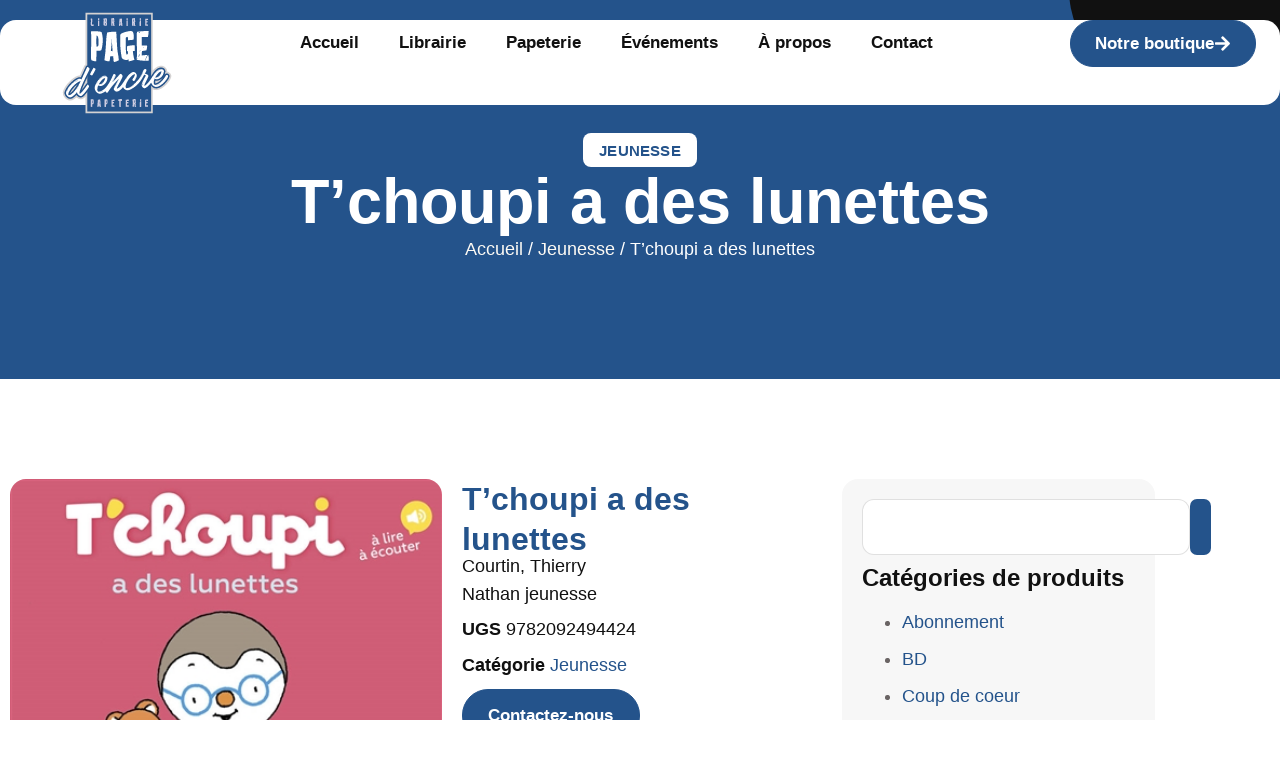

--- FILE ---
content_type: text/html; charset=UTF-8
request_url: https://page-d-encre.ch/produit/tchoupi-a-des-lunettes/
body_size: 22642
content:
<!doctype html>
<html lang="fr-FR" prefix="og: https://ogp.me/ns#">
<head>
	<meta charset="UTF-8">
	<meta name="viewport" content="width=device-width, initial-scale=1">
	<link rel="profile" href="https://gmpg.org/xfn/11">
	
<!-- Optimisation des moteurs de recherche par Rank Math PRO - https://rankmath.com/ -->
<title>T&#039;choupi a des lunettes - La Page d&#039;Encre</title>
<meta name="description" content="Courtin, Thierry Nathan jeunesse"/>
<meta name="robots" content="index, follow, max-snippet:-1, max-video-preview:-1, max-image-preview:large"/>
<link rel="canonical" href="https://page-d-encre.ch/produit/tchoupi-a-des-lunettes/" />
<meta property="og:locale" content="fr_FR" />
<meta property="og:type" content="product" />
<meta property="og:title" content="T&#039;choupi a des lunettes - La Page d&#039;Encre" />
<meta property="og:description" content="Courtin, Thierry Nathan jeunesse" />
<meta property="og:url" content="https://page-d-encre.ch/produit/tchoupi-a-des-lunettes/" />
<meta property="og:site_name" content="La Page d&#039;Encre SA" />
<meta property="og:updated_time" content="2025-06-03T19:23:05+02:00" />
<meta property="og:image" content="https://page-d-encre.ch/wp-content/uploads/2025/06/Tchoupi-a-des-lunettes.jpg" />
<meta property="og:image:secure_url" content="https://page-d-encre.ch/wp-content/uploads/2025/06/Tchoupi-a-des-lunettes.jpg" />
<meta property="og:image:width" content="400" />
<meta property="og:image:height" content="417" />
<meta property="og:image:alt" content="T&rsquo;choupi a des lunettes" />
<meta property="og:image:type" content="image/jpeg" />
<meta property="product:price:currency" content="CHF" />
<meta property="product:availability" content="instock" />
<meta property="product:retailer_item_id" content="9782092494424" />
<meta name="twitter:card" content="summary_large_image" />
<meta name="twitter:title" content="T&#039;choupi a des lunettes - La Page d&#039;Encre" />
<meta name="twitter:description" content="Courtin, Thierry Nathan jeunesse" />
<meta name="twitter:image" content="https://page-d-encre.ch/wp-content/uploads/2025/06/Tchoupi-a-des-lunettes.jpg" />
<meta name="twitter:label1" content="Prix" />
<meta name="twitter:data1" content="&#067;&#072;&#070;&nbsp;0.00" />
<meta name="twitter:label2" content="Disponibilité" />
<meta name="twitter:data2" content="En stock" />
<script type="application/ld+json" class="rank-math-schema-pro">{"@context":"https://schema.org","@graph":[{"@type":"Organization","@id":"https://page-d-encre.ch/#organization","name":"La Page d'Encre","url":"https://page-d-encre.ch","logo":{"@type":"ImageObject","@id":"https://page-d-encre.ch/#logo","url":"https://page-d-encre.ch/wp-content/uploads/2025/05/Page.svg","contentUrl":"https://page-d-encre.ch/wp-content/uploads/2025/05/Page.svg","caption":"La Page d'Encre SA","inLanguage":"fr-FR","width":"548","height":"511"}},{"@type":"WebSite","@id":"https://page-d-encre.ch/#website","url":"https://page-d-encre.ch","name":"La Page d'Encre SA","publisher":{"@id":"https://page-d-encre.ch/#organization"},"inLanguage":"fr-FR"},{"@type":"ImageObject","@id":"https://page-d-encre.ch/wp-content/uploads/2025/06/Tchoupi-a-des-lunettes.jpg","url":"https://page-d-encre.ch/wp-content/uploads/2025/06/Tchoupi-a-des-lunettes.jpg","width":"400","height":"417","inLanguage":"fr-FR"},{"@type":"ItemPage","@id":"https://page-d-encre.ch/produit/tchoupi-a-des-lunettes/#webpage","url":"https://page-d-encre.ch/produit/tchoupi-a-des-lunettes/","name":"T&#039;choupi a des lunettes - La Page d&#039;Encre","datePublished":"2025-06-03T19:22:53+02:00","dateModified":"2025-06-03T19:23:05+02:00","isPartOf":{"@id":"https://page-d-encre.ch/#website"},"primaryImageOfPage":{"@id":"https://page-d-encre.ch/wp-content/uploads/2025/06/Tchoupi-a-des-lunettes.jpg"},"inLanguage":"fr-FR"},{"@type":"Product","name":"T'choupi a des lunettes - La Page d&#039;Encre","description":"Courtin, Thierry Nathan jeunesse","sku":"9782092494424","category":"Jeunesse","mainEntityOfPage":{"@id":"https://page-d-encre.ch/produit/tchoupi-a-des-lunettes/#webpage"},"image":[{"@type":"ImageObject","url":"https://page-d-encre.ch/wp-content/uploads/2025/06/Tchoupi-a-des-lunettes.jpg","height":"417","width":"400"}],"@id":"https://page-d-encre.ch/produit/tchoupi-a-des-lunettes/#richSnippet"}]}</script>
<!-- /Extension Rank Math WordPress SEO -->

<link rel="alternate" type="application/rss+xml" title="La Page d&#039;Encre &raquo; Flux" href="https://page-d-encre.ch/feed/" />
<link rel="alternate" type="application/rss+xml" title="La Page d&#039;Encre &raquo; Flux des commentaires" href="https://page-d-encre.ch/comments/feed/" />
<link rel="alternate" title="oEmbed (JSON)" type="application/json+oembed" href="https://page-d-encre.ch/wp-json/oembed/1.0/embed?url=https%3A%2F%2Fpage-d-encre.ch%2Fproduit%2Ftchoupi-a-des-lunettes%2F" />
<link rel="alternate" title="oEmbed (XML)" type="text/xml+oembed" href="https://page-d-encre.ch/wp-json/oembed/1.0/embed?url=https%3A%2F%2Fpage-d-encre.ch%2Fproduit%2Ftchoupi-a-des-lunettes%2F&#038;format=xml" />
<style id='wp-img-auto-sizes-contain-inline-css'>
img:is([sizes=auto i],[sizes^="auto," i]){contain-intrinsic-size:3000px 1500px}
/*# sourceURL=wp-img-auto-sizes-contain-inline-css */
</style>

<style id='wp-emoji-styles-inline-css'>

	img.wp-smiley, img.emoji {
		display: inline !important;
		border: none !important;
		box-shadow: none !important;
		height: 1em !important;
		width: 1em !important;
		margin: 0 0.07em !important;
		vertical-align: -0.1em !important;
		background: none !important;
		padding: 0 !important;
	}
/*# sourceURL=wp-emoji-styles-inline-css */
</style>
<link rel='stylesheet' id='wp-block-library-css' href='https://page-d-encre.ch/wp-includes/css/dist/block-library/style.min.css?ver=6.9' media='all' />
<style id='safe-svg-svg-icon-style-inline-css'>
.safe-svg-cover{text-align:center}.safe-svg-cover .safe-svg-inside{display:inline-block;max-width:100%}.safe-svg-cover svg{fill:currentColor;height:100%;max-height:100%;max-width:100%;width:100%}

/*# sourceURL=https://page-d-encre.ch/wp-content/plugins/safe-svg/dist/safe-svg-block-frontend.css */
</style>
<style id='global-styles-inline-css'>
:root{--wp--preset--aspect-ratio--square: 1;--wp--preset--aspect-ratio--4-3: 4/3;--wp--preset--aspect-ratio--3-4: 3/4;--wp--preset--aspect-ratio--3-2: 3/2;--wp--preset--aspect-ratio--2-3: 2/3;--wp--preset--aspect-ratio--16-9: 16/9;--wp--preset--aspect-ratio--9-16: 9/16;--wp--preset--color--black: #000000;--wp--preset--color--cyan-bluish-gray: #abb8c3;--wp--preset--color--white: #ffffff;--wp--preset--color--pale-pink: #f78da7;--wp--preset--color--vivid-red: #cf2e2e;--wp--preset--color--luminous-vivid-orange: #ff6900;--wp--preset--color--luminous-vivid-amber: #fcb900;--wp--preset--color--light-green-cyan: #7bdcb5;--wp--preset--color--vivid-green-cyan: #00d084;--wp--preset--color--pale-cyan-blue: #8ed1fc;--wp--preset--color--vivid-cyan-blue: #0693e3;--wp--preset--color--vivid-purple: #9b51e0;--wp--preset--gradient--vivid-cyan-blue-to-vivid-purple: linear-gradient(135deg,rgb(6,147,227) 0%,rgb(155,81,224) 100%);--wp--preset--gradient--light-green-cyan-to-vivid-green-cyan: linear-gradient(135deg,rgb(122,220,180) 0%,rgb(0,208,130) 100%);--wp--preset--gradient--luminous-vivid-amber-to-luminous-vivid-orange: linear-gradient(135deg,rgb(252,185,0) 0%,rgb(255,105,0) 100%);--wp--preset--gradient--luminous-vivid-orange-to-vivid-red: linear-gradient(135deg,rgb(255,105,0) 0%,rgb(207,46,46) 100%);--wp--preset--gradient--very-light-gray-to-cyan-bluish-gray: linear-gradient(135deg,rgb(238,238,238) 0%,rgb(169,184,195) 100%);--wp--preset--gradient--cool-to-warm-spectrum: linear-gradient(135deg,rgb(74,234,220) 0%,rgb(151,120,209) 20%,rgb(207,42,186) 40%,rgb(238,44,130) 60%,rgb(251,105,98) 80%,rgb(254,248,76) 100%);--wp--preset--gradient--blush-light-purple: linear-gradient(135deg,rgb(255,206,236) 0%,rgb(152,150,240) 100%);--wp--preset--gradient--blush-bordeaux: linear-gradient(135deg,rgb(254,205,165) 0%,rgb(254,45,45) 50%,rgb(107,0,62) 100%);--wp--preset--gradient--luminous-dusk: linear-gradient(135deg,rgb(255,203,112) 0%,rgb(199,81,192) 50%,rgb(65,88,208) 100%);--wp--preset--gradient--pale-ocean: linear-gradient(135deg,rgb(255,245,203) 0%,rgb(182,227,212) 50%,rgb(51,167,181) 100%);--wp--preset--gradient--electric-grass: linear-gradient(135deg,rgb(202,248,128) 0%,rgb(113,206,126) 100%);--wp--preset--gradient--midnight: linear-gradient(135deg,rgb(2,3,129) 0%,rgb(40,116,252) 100%);--wp--preset--font-size--small: 13px;--wp--preset--font-size--medium: 20px;--wp--preset--font-size--large: 36px;--wp--preset--font-size--x-large: 42px;--wp--preset--spacing--20: 0.44rem;--wp--preset--spacing--30: 0.67rem;--wp--preset--spacing--40: 1rem;--wp--preset--spacing--50: 1.5rem;--wp--preset--spacing--60: 2.25rem;--wp--preset--spacing--70: 3.38rem;--wp--preset--spacing--80: 5.06rem;--wp--preset--shadow--natural: 6px 6px 9px rgba(0, 0, 0, 0.2);--wp--preset--shadow--deep: 12px 12px 50px rgba(0, 0, 0, 0.4);--wp--preset--shadow--sharp: 6px 6px 0px rgba(0, 0, 0, 0.2);--wp--preset--shadow--outlined: 6px 6px 0px -3px rgb(255, 255, 255), 6px 6px rgb(0, 0, 0);--wp--preset--shadow--crisp: 6px 6px 0px rgb(0, 0, 0);}:root { --wp--style--global--content-size: 800px;--wp--style--global--wide-size: 1200px; }:where(body) { margin: 0; }.wp-site-blocks > .alignleft { float: left; margin-right: 2em; }.wp-site-blocks > .alignright { float: right; margin-left: 2em; }.wp-site-blocks > .aligncenter { justify-content: center; margin-left: auto; margin-right: auto; }:where(.wp-site-blocks) > * { margin-block-start: 24px; margin-block-end: 0; }:where(.wp-site-blocks) > :first-child { margin-block-start: 0; }:where(.wp-site-blocks) > :last-child { margin-block-end: 0; }:root { --wp--style--block-gap: 24px; }:root :where(.is-layout-flow) > :first-child{margin-block-start: 0;}:root :where(.is-layout-flow) > :last-child{margin-block-end: 0;}:root :where(.is-layout-flow) > *{margin-block-start: 24px;margin-block-end: 0;}:root :where(.is-layout-constrained) > :first-child{margin-block-start: 0;}:root :where(.is-layout-constrained) > :last-child{margin-block-end: 0;}:root :where(.is-layout-constrained) > *{margin-block-start: 24px;margin-block-end: 0;}:root :where(.is-layout-flex){gap: 24px;}:root :where(.is-layout-grid){gap: 24px;}.is-layout-flow > .alignleft{float: left;margin-inline-start: 0;margin-inline-end: 2em;}.is-layout-flow > .alignright{float: right;margin-inline-start: 2em;margin-inline-end: 0;}.is-layout-flow > .aligncenter{margin-left: auto !important;margin-right: auto !important;}.is-layout-constrained > .alignleft{float: left;margin-inline-start: 0;margin-inline-end: 2em;}.is-layout-constrained > .alignright{float: right;margin-inline-start: 2em;margin-inline-end: 0;}.is-layout-constrained > .aligncenter{margin-left: auto !important;margin-right: auto !important;}.is-layout-constrained > :where(:not(.alignleft):not(.alignright):not(.alignfull)){max-width: var(--wp--style--global--content-size);margin-left: auto !important;margin-right: auto !important;}.is-layout-constrained > .alignwide{max-width: var(--wp--style--global--wide-size);}body .is-layout-flex{display: flex;}.is-layout-flex{flex-wrap: wrap;align-items: center;}.is-layout-flex > :is(*, div){margin: 0;}body .is-layout-grid{display: grid;}.is-layout-grid > :is(*, div){margin: 0;}body{padding-top: 0px;padding-right: 0px;padding-bottom: 0px;padding-left: 0px;}a:where(:not(.wp-element-button)){text-decoration: underline;}:root :where(.wp-element-button, .wp-block-button__link){background-color: #32373c;border-width: 0;color: #fff;font-family: inherit;font-size: inherit;font-style: inherit;font-weight: inherit;letter-spacing: inherit;line-height: inherit;padding-top: calc(0.667em + 2px);padding-right: calc(1.333em + 2px);padding-bottom: calc(0.667em + 2px);padding-left: calc(1.333em + 2px);text-decoration: none;text-transform: inherit;}.has-black-color{color: var(--wp--preset--color--black) !important;}.has-cyan-bluish-gray-color{color: var(--wp--preset--color--cyan-bluish-gray) !important;}.has-white-color{color: var(--wp--preset--color--white) !important;}.has-pale-pink-color{color: var(--wp--preset--color--pale-pink) !important;}.has-vivid-red-color{color: var(--wp--preset--color--vivid-red) !important;}.has-luminous-vivid-orange-color{color: var(--wp--preset--color--luminous-vivid-orange) !important;}.has-luminous-vivid-amber-color{color: var(--wp--preset--color--luminous-vivid-amber) !important;}.has-light-green-cyan-color{color: var(--wp--preset--color--light-green-cyan) !important;}.has-vivid-green-cyan-color{color: var(--wp--preset--color--vivid-green-cyan) !important;}.has-pale-cyan-blue-color{color: var(--wp--preset--color--pale-cyan-blue) !important;}.has-vivid-cyan-blue-color{color: var(--wp--preset--color--vivid-cyan-blue) !important;}.has-vivid-purple-color{color: var(--wp--preset--color--vivid-purple) !important;}.has-black-background-color{background-color: var(--wp--preset--color--black) !important;}.has-cyan-bluish-gray-background-color{background-color: var(--wp--preset--color--cyan-bluish-gray) !important;}.has-white-background-color{background-color: var(--wp--preset--color--white) !important;}.has-pale-pink-background-color{background-color: var(--wp--preset--color--pale-pink) !important;}.has-vivid-red-background-color{background-color: var(--wp--preset--color--vivid-red) !important;}.has-luminous-vivid-orange-background-color{background-color: var(--wp--preset--color--luminous-vivid-orange) !important;}.has-luminous-vivid-amber-background-color{background-color: var(--wp--preset--color--luminous-vivid-amber) !important;}.has-light-green-cyan-background-color{background-color: var(--wp--preset--color--light-green-cyan) !important;}.has-vivid-green-cyan-background-color{background-color: var(--wp--preset--color--vivid-green-cyan) !important;}.has-pale-cyan-blue-background-color{background-color: var(--wp--preset--color--pale-cyan-blue) !important;}.has-vivid-cyan-blue-background-color{background-color: var(--wp--preset--color--vivid-cyan-blue) !important;}.has-vivid-purple-background-color{background-color: var(--wp--preset--color--vivid-purple) !important;}.has-black-border-color{border-color: var(--wp--preset--color--black) !important;}.has-cyan-bluish-gray-border-color{border-color: var(--wp--preset--color--cyan-bluish-gray) !important;}.has-white-border-color{border-color: var(--wp--preset--color--white) !important;}.has-pale-pink-border-color{border-color: var(--wp--preset--color--pale-pink) !important;}.has-vivid-red-border-color{border-color: var(--wp--preset--color--vivid-red) !important;}.has-luminous-vivid-orange-border-color{border-color: var(--wp--preset--color--luminous-vivid-orange) !important;}.has-luminous-vivid-amber-border-color{border-color: var(--wp--preset--color--luminous-vivid-amber) !important;}.has-light-green-cyan-border-color{border-color: var(--wp--preset--color--light-green-cyan) !important;}.has-vivid-green-cyan-border-color{border-color: var(--wp--preset--color--vivid-green-cyan) !important;}.has-pale-cyan-blue-border-color{border-color: var(--wp--preset--color--pale-cyan-blue) !important;}.has-vivid-cyan-blue-border-color{border-color: var(--wp--preset--color--vivid-cyan-blue) !important;}.has-vivid-purple-border-color{border-color: var(--wp--preset--color--vivid-purple) !important;}.has-vivid-cyan-blue-to-vivid-purple-gradient-background{background: var(--wp--preset--gradient--vivid-cyan-blue-to-vivid-purple) !important;}.has-light-green-cyan-to-vivid-green-cyan-gradient-background{background: var(--wp--preset--gradient--light-green-cyan-to-vivid-green-cyan) !important;}.has-luminous-vivid-amber-to-luminous-vivid-orange-gradient-background{background: var(--wp--preset--gradient--luminous-vivid-amber-to-luminous-vivid-orange) !important;}.has-luminous-vivid-orange-to-vivid-red-gradient-background{background: var(--wp--preset--gradient--luminous-vivid-orange-to-vivid-red) !important;}.has-very-light-gray-to-cyan-bluish-gray-gradient-background{background: var(--wp--preset--gradient--very-light-gray-to-cyan-bluish-gray) !important;}.has-cool-to-warm-spectrum-gradient-background{background: var(--wp--preset--gradient--cool-to-warm-spectrum) !important;}.has-blush-light-purple-gradient-background{background: var(--wp--preset--gradient--blush-light-purple) !important;}.has-blush-bordeaux-gradient-background{background: var(--wp--preset--gradient--blush-bordeaux) !important;}.has-luminous-dusk-gradient-background{background: var(--wp--preset--gradient--luminous-dusk) !important;}.has-pale-ocean-gradient-background{background: var(--wp--preset--gradient--pale-ocean) !important;}.has-electric-grass-gradient-background{background: var(--wp--preset--gradient--electric-grass) !important;}.has-midnight-gradient-background{background: var(--wp--preset--gradient--midnight) !important;}.has-small-font-size{font-size: var(--wp--preset--font-size--small) !important;}.has-medium-font-size{font-size: var(--wp--preset--font-size--medium) !important;}.has-large-font-size{font-size: var(--wp--preset--font-size--large) !important;}.has-x-large-font-size{font-size: var(--wp--preset--font-size--x-large) !important;}
:root :where(.wp-block-pullquote){font-size: 1.5em;line-height: 1.6;}
/*# sourceURL=global-styles-inline-css */
</style>
<link rel='stylesheet' id='wpa-css-css' href='https://page-d-encre.ch/wp-content/plugins/honeypot/includes/css/wpa.css?ver=2.3.04' media='all' />
<link rel='stylesheet' id='photoswipe-css' href='https://page-d-encre.ch/wp-content/plugins/woocommerce/assets/css/photoswipe/photoswipe.min.css?ver=10.4.3' media='all' />
<link rel='stylesheet' id='photoswipe-default-skin-css' href='https://page-d-encre.ch/wp-content/plugins/woocommerce/assets/css/photoswipe/default-skin/default-skin.min.css?ver=10.4.3' media='all' />
<link rel='stylesheet' id='woocommerce-layout-css' href='https://page-d-encre.ch/wp-content/plugins/woocommerce/assets/css/woocommerce-layout.css?ver=10.4.3' media='all' />
<link rel='stylesheet' id='woocommerce-smallscreen-css' href='https://page-d-encre.ch/wp-content/plugins/woocommerce/assets/css/woocommerce-smallscreen.css?ver=10.4.3' media='only screen and (max-width: 768px)' />
<link rel='stylesheet' id='woocommerce-general-css' href='https://page-d-encre.ch/wp-content/plugins/woocommerce/assets/css/woocommerce.css?ver=10.4.3' media='all' />
<style id='woocommerce-inline-inline-css'>
.woocommerce form .form-row .required { visibility: visible; }
/*# sourceURL=woocommerce-inline-inline-css */
</style>
<link rel='stylesheet' id='hello-elementor-css' href='https://page-d-encre.ch/wp-content/themes/hello-elementor/assets/css/reset.css?ver=3.4.5' media='all' />
<link rel='stylesheet' id='hello-elementor-theme-style-css' href='https://page-d-encre.ch/wp-content/themes/hello-elementor/assets/css/theme.css?ver=3.4.5' media='all' />
<link rel='stylesheet' id='hello-elementor-header-footer-css' href='https://page-d-encre.ch/wp-content/themes/hello-elementor/assets/css/header-footer.css?ver=3.4.5' media='all' />
<link rel='stylesheet' id='elementor-frontend-css' href='https://page-d-encre.ch/wp-content/plugins/elementor/assets/css/frontend.min.css?ver=3.34.2' media='all' />
<link rel='stylesheet' id='elementor-post-111-css' href='https://page-d-encre.ch/wp-content/uploads/elementor/css/post-111.css?ver=1769136279' media='all' />
<link rel='stylesheet' id='e-animation-rotateIn-css' href='https://page-d-encre.ch/wp-content/plugins/elementor/assets/lib/animations/styles/rotateIn.min.css?ver=3.34.2' media='all' />
<link rel='stylesheet' id='widget-image-css' href='https://page-d-encre.ch/wp-content/plugins/elementor/assets/css/widget-image.min.css?ver=3.34.2' media='all' />
<link rel='stylesheet' id='widget-nav-menu-css' href='https://page-d-encre.ch/wp-content/plugins/elementor-pro/assets/css/widget-nav-menu.min.css?ver=3.34.0' media='all' />
<link rel='stylesheet' id='widget-heading-css' href='https://page-d-encre.ch/wp-content/plugins/elementor/assets/css/widget-heading.min.css?ver=3.34.2' media='all' />
<link rel='stylesheet' id='widget-icon-list-css' href='https://page-d-encre.ch/wp-content/plugins/elementor/assets/css/widget-icon-list.min.css?ver=3.34.2' media='all' />
<link rel='stylesheet' id='widget-social-icons-css' href='https://page-d-encre.ch/wp-content/plugins/elementor/assets/css/widget-social-icons.min.css?ver=3.34.2' media='all' />
<link rel='stylesheet' id='e-apple-webkit-css' href='https://page-d-encre.ch/wp-content/plugins/elementor/assets/css/conditionals/apple-webkit.min.css?ver=3.34.2' media='all' />
<link rel='stylesheet' id='widget-divider-css' href='https://page-d-encre.ch/wp-content/plugins/elementor/assets/css/widget-divider.min.css?ver=3.34.2' media='all' />
<link rel='stylesheet' id='e-animation-fadeInRight-css' href='https://page-d-encre.ch/wp-content/plugins/elementor/assets/lib/animations/styles/fadeInRight.min.css?ver=3.34.2' media='all' />
<link rel='stylesheet' id='widget-spacer-css' href='https://page-d-encre.ch/wp-content/plugins/elementor/assets/css/widget-spacer.min.css?ver=3.34.2' media='all' />
<link rel='stylesheet' id='widget-woocommerce-product-meta-css' href='https://page-d-encre.ch/wp-content/plugins/elementor-pro/assets/css/widget-woocommerce-product-meta.min.css?ver=3.34.0' media='all' />
<link rel='stylesheet' id='e-sticky-css' href='https://page-d-encre.ch/wp-content/plugins/elementor-pro/assets/css/modules/sticky.min.css?ver=3.34.0' media='all' />
<link rel='stylesheet' id='widget-woocommerce-product-data-tabs-css' href='https://page-d-encre.ch/wp-content/plugins/elementor-pro/assets/css/widget-woocommerce-product-data-tabs.min.css?ver=3.34.0' media='all' />
<link rel='stylesheet' id='widget-search-css' href='https://page-d-encre.ch/wp-content/plugins/elementor-pro/assets/css/widget-search.min.css?ver=3.34.0' media='all' />
<link rel='stylesheet' id='swiper-css' href='https://page-d-encre.ch/wp-content/plugins/elementor/assets/lib/swiper/v8/css/swiper.min.css?ver=8.4.5' media='all' />
<link rel='stylesheet' id='e-swiper-css' href='https://page-d-encre.ch/wp-content/plugins/elementor/assets/css/conditionals/e-swiper.min.css?ver=3.34.2' media='all' />
<link rel='stylesheet' id='widget-loop-common-css' href='https://page-d-encre.ch/wp-content/plugins/elementor-pro/assets/css/widget-loop-common.min.css?ver=3.34.0' media='all' />
<link rel='stylesheet' id='widget-loop-carousel-css' href='https://page-d-encre.ch/wp-content/plugins/elementor-pro/assets/css/widget-loop-carousel.min.css?ver=3.34.0' media='all' />
<link rel='stylesheet' id='elementor-post-143-css' href='https://page-d-encre.ch/wp-content/uploads/elementor/css/post-143.css?ver=1769136279' media='all' />
<link rel='stylesheet' id='elementor-post-130-css' href='https://page-d-encre.ch/wp-content/uploads/elementor/css/post-130.css?ver=1769136279' media='all' />
<link rel='stylesheet' id='elementor-post-7181-css' href='https://page-d-encre.ch/wp-content/uploads/elementor/css/post-7181.css?ver=1769136280' media='all' />
<link rel='stylesheet' id='elementor-gf-local-onest-css' href='https://page-d-encre.ch/wp-content/uploads/elementor/google-fonts/css/onest.css?ver=1747351831' media='all' />
<script src="https://page-d-encre.ch/wp-includes/js/jquery/jquery.min.js?ver=3.7.1" id="jquery-core-js"></script>
<script src="https://page-d-encre.ch/wp-includes/js/jquery/jquery-migrate.min.js?ver=3.4.1" id="jquery-migrate-js"></script>
<script src="https://page-d-encre.ch/wp-content/plugins/woocommerce/assets/js/jquery-blockui/jquery.blockUI.min.js?ver=2.7.0-wc.10.4.3" id="wc-jquery-blockui-js" defer data-wp-strategy="defer"></script>
<script id="wc-add-to-cart-js-extra">
var wc_add_to_cart_params = {"ajax_url":"/wp-admin/admin-ajax.php","wc_ajax_url":"/?wc-ajax=%%endpoint%%","i18n_view_cart":"Voir le panier","cart_url":"https://page-d-encre.ch/panier/","is_cart":"","cart_redirect_after_add":"no"};
//# sourceURL=wc-add-to-cart-js-extra
</script>
<script src="https://page-d-encre.ch/wp-content/plugins/woocommerce/assets/js/frontend/add-to-cart.min.js?ver=10.4.3" id="wc-add-to-cart-js" defer data-wp-strategy="defer"></script>
<script src="https://page-d-encre.ch/wp-content/plugins/woocommerce/assets/js/zoom/jquery.zoom.min.js?ver=1.7.21-wc.10.4.3" id="wc-zoom-js" defer data-wp-strategy="defer"></script>
<script src="https://page-d-encre.ch/wp-content/plugins/woocommerce/assets/js/flexslider/jquery.flexslider.min.js?ver=2.7.2-wc.10.4.3" id="wc-flexslider-js" defer data-wp-strategy="defer"></script>
<script src="https://page-d-encre.ch/wp-content/plugins/woocommerce/assets/js/photoswipe/photoswipe.min.js?ver=4.1.1-wc.10.4.3" id="wc-photoswipe-js" defer data-wp-strategy="defer"></script>
<script src="https://page-d-encre.ch/wp-content/plugins/woocommerce/assets/js/photoswipe/photoswipe-ui-default.min.js?ver=4.1.1-wc.10.4.3" id="wc-photoswipe-ui-default-js" defer data-wp-strategy="defer"></script>
<script id="wc-single-product-js-extra">
var wc_single_product_params = {"i18n_required_rating_text":"Veuillez s\u00e9lectionner une note","i18n_rating_options":["1\u00a0\u00e9toile sur 5","2\u00a0\u00e9toiles sur 5","3\u00a0\u00e9toiles sur 5","4\u00a0\u00e9toiles sur 5","5\u00a0\u00e9toiles sur 5"],"i18n_product_gallery_trigger_text":"Voir la galerie d\u2019images en plein \u00e9cran","review_rating_required":"yes","flexslider":{"rtl":false,"animation":"slide","smoothHeight":true,"directionNav":false,"controlNav":"thumbnails","slideshow":false,"animationSpeed":500,"animationLoop":false,"allowOneSlide":false},"zoom_enabled":"1","zoom_options":[],"photoswipe_enabled":"1","photoswipe_options":{"shareEl":false,"closeOnScroll":false,"history":false,"hideAnimationDuration":0,"showAnimationDuration":0},"flexslider_enabled":"1"};
//# sourceURL=wc-single-product-js-extra
</script>
<script src="https://page-d-encre.ch/wp-content/plugins/woocommerce/assets/js/frontend/single-product.min.js?ver=10.4.3" id="wc-single-product-js" defer data-wp-strategy="defer"></script>
<script src="https://page-d-encre.ch/wp-content/plugins/woocommerce/assets/js/js-cookie/js.cookie.min.js?ver=2.1.4-wc.10.4.3" id="wc-js-cookie-js" defer data-wp-strategy="defer"></script>
<script id="woocommerce-js-extra">
var woocommerce_params = {"ajax_url":"/wp-admin/admin-ajax.php","wc_ajax_url":"/?wc-ajax=%%endpoint%%","i18n_password_show":"Afficher le mot de passe","i18n_password_hide":"Masquer le mot de passe"};
//# sourceURL=woocommerce-js-extra
</script>
<script src="https://page-d-encre.ch/wp-content/plugins/woocommerce/assets/js/frontend/woocommerce.min.js?ver=10.4.3" id="woocommerce-js" defer data-wp-strategy="defer"></script>
<link rel="https://api.w.org/" href="https://page-d-encre.ch/wp-json/" /><link rel="alternate" title="JSON" type="application/json" href="https://page-d-encre.ch/wp-json/wp/v2/product/1032" /><link rel="EditURI" type="application/rsd+xml" title="RSD" href="https://page-d-encre.ch/xmlrpc.php?rsd" />
<link rel='shortlink' href='https://page-d-encre.ch/?p=1032' />
<meta name="ti-site-data" content="[base64]" /><meta name="description" content="Courtin, Thierry

Nathan jeunesse">
	<noscript><style>.woocommerce-product-gallery{ opacity: 1 !important; }</style></noscript>
	<meta name="generator" content="Elementor 3.34.2; features: e_font_icon_svg, additional_custom_breakpoints; settings: css_print_method-external, google_font-enabled, font_display-swap">
			<style>
				.e-con.e-parent:nth-of-type(n+4):not(.e-lazyloaded):not(.e-no-lazyload),
				.e-con.e-parent:nth-of-type(n+4):not(.e-lazyloaded):not(.e-no-lazyload) * {
					background-image: none !important;
				}
				@media screen and (max-height: 1024px) {
					.e-con.e-parent:nth-of-type(n+3):not(.e-lazyloaded):not(.e-no-lazyload),
					.e-con.e-parent:nth-of-type(n+3):not(.e-lazyloaded):not(.e-no-lazyload) * {
						background-image: none !important;
					}
				}
				@media screen and (max-height: 640px) {
					.e-con.e-parent:nth-of-type(n+2):not(.e-lazyloaded):not(.e-no-lazyload),
					.e-con.e-parent:nth-of-type(n+2):not(.e-lazyloaded):not(.e-no-lazyload) * {
						background-image: none !important;
					}
				}
			</style>
			<script id="google_gtagjs" src="https://www.googletagmanager.com/gtag/js?id=G-DM3SKK5QK1" async></script>
<script id="google_gtagjs-inline">
window.dataLayer = window.dataLayer || [];function gtag(){dataLayer.push(arguments);}gtag('js', new Date());gtag('config', 'G-DM3SKK5QK1', {} );
</script>
<link rel="icon" href="https://page-d-encre.ch/wp-content/uploads/2025/05/Page.svg" sizes="32x32" />
<link rel="icon" href="https://page-d-encre.ch/wp-content/uploads/2025/05/Page.svg" sizes="192x192" />
<link rel="apple-touch-icon" href="https://page-d-encre.ch/wp-content/uploads/2025/05/Page.svg" />
<meta name="msapplication-TileImage" content="https://page-d-encre.ch/wp-content/uploads/2025/05/Page.svg" />
		<style id="wp-custom-css">
			/* --- Masquer uniquement la ligne Étiquette --- */
.single-product .product_meta span.tagged_as,
.single-product .product_meta span.tagged_as.detail-container {
    display: none !important;
}

/* --- Afficher UGS et Catégories chacun sur une ligne --- */
.single-product .product_meta .sku_wrapper,
.single-product .product_meta .posted_in {
    display: block;       /* force retour à la ligne */
    margin-bottom: 5px;   /* espace sous chaque élément, ajuste si besoin */
}

/* (Optionnel) Renforcer la visibilité du label en gras */
.single-product .product_meta .sku_wrapper strong,
.single-product .product_meta .posted_in strong {
    font-weight: bold;
}
		</style>
		</head>
<body class="wp-singular product-template-default single single-product postid-1032 wp-custom-logo wp-embed-responsive wp-theme-hello-elementor theme-hello-elementor woocommerce woocommerce-page woocommerce-no-js hello-elementor-default elementor-default elementor-template-full-width elementor-kit-111 elementor-page-7181">

<!-- ✅ MAILENZ UNIVERSAL UX BOOSTER -->

<style>
  html, body {
    overflow-x: hidden !important;
  }

  *, *::before, *::after {
    box-sizing: border-box;
  }

  a, button, .elementor-button {
    transition: opacity 0.2s ease, transform 0.2s ease;
  }

  a:hover, .elementor-button:hover {
    opacity: 0.9;
    transform: translateY(-1px);
  }

  ::selection {
    background: #24538B;
    color: #ffffff;
  }

  ::-moz-selection {
    background: #24538B;
    color: #ffffff;
  }

#scrollTopBtn {
	  all: unset; /* reset tout */
	  position: fixed;
	  bottom: 32px;
	  right: 32px;
	  z-index: 9999;
	  width: 60px;
	  height: 60px;
	  background-color: #24538B;
	  color: white;
	  border: none;
	  border-radius: 50%;
	  display: flex;
	  align-items: center;
	  justify-content: center;
	  cursor: pointer;
	  opacity: 0;
	  pointer-events: none;
	  transition: opacity 0.3s ease, transform 0.2s ease;
	  box-shadow: 0 6px 16px rgba(0, 0, 0, 0.2);
}

  #scrollTopBtn svg {
    width: 32px;
    height: 32px;
  }

  #scrollTopBtn.show {
    opacity: 1;
    pointer-events: auto;
  }

  #scrollTopBtn:hover {
    transform: scale(1.08);
    background-color: #24538B;
  }

  @media (max-width: 768px) {
    #scrollTopBtn {
      width: 48px;
      height: 48px;
      bottom: 20px;
      right: 20px;
    }

    #scrollTopBtn svg {
      width: 24px;
      height: 24px;
    }
  }

  img, svg {
    user-select: none;
    -webkit-user-drag: none;
  }

  html {
    scroll-behavior: smooth;
  }
</style>

<!-- ???? Scroll to top button -->
<button id="scrollTopBtn" aria-label="Retour en haut">
<svg xmlns="http://www.w3.org/2000/svg" fill="currentColor" viewbox="0 0 24 24">
	<path d="M7.41 15.41 12 10.83l4.59 4.58L18 14l-6-6-6 6z"/>
</svg>
</button>

<script>
  document.addEventListener('DOMContentLoaded', function () {
    var scrollBtn = document.getElementById('scrollTopBtn');

    window.addEventListener('scroll', function () {
      if (window.scrollY > 400) {
        scrollBtn.classList.add('show');
      } else {
        scrollBtn.classList.remove('show');
      }
    });

    scrollBtn.addEventListener('click', function () {
      window.scrollTo({ top: 0, behavior: 'smooth' });
    });
  });
</script>

<a class="skip-link screen-reader-text" href="#content">Aller au contenu</a>

		<header data-elementor-type="header" data-elementor-id="143" class="elementor elementor-143 elementor-location-header" data-elementor-post-type="elementor_library">
			<div class="elementor-element elementor-element-b769244 elementor-hidden-tablet elementor-hidden-mobile e-flex e-con-boxed e-con e-parent" data-id="b769244" data-element_type="container">
					<div class="e-con-inner">
		<div class="elementor-element elementor-element-88a5bff e-con-full e-flex e-con e-child" data-id="88a5bff" data-element_type="container" data-settings="{&quot;background_background&quot;:&quot;classic&quot;}">
		<div class="elementor-element elementor-element-cdd3fd0 e-con-full e-flex e-con e-child" data-id="cdd3fd0" data-element_type="container">
				<div class="elementor-element elementor-element-5334c62 e-transform elementor-invisible elementor-widget elementor-widget-theme-site-logo elementor-widget-image" data-id="5334c62" data-element_type="widget" data-settings="{&quot;_transform_rotateZ_effect&quot;:{&quot;unit&quot;:&quot;px&quot;,&quot;size&quot;:7,&quot;sizes&quot;:[]},&quot;_animation&quot;:&quot;rotateIn&quot;,&quot;_transform_rotateZ_effect_tablet&quot;:{&quot;unit&quot;:&quot;deg&quot;,&quot;size&quot;:&quot;&quot;,&quot;sizes&quot;:[]},&quot;_transform_rotateZ_effect_mobile&quot;:{&quot;unit&quot;:&quot;deg&quot;,&quot;size&quot;:&quot;&quot;,&quot;sizes&quot;:[]}}" data-widget_type="theme-site-logo.default">
				<div class="elementor-widget-container">
											<a href="https://page-d-encre.ch">
			<img fetchpriority="high" width="548" height="511" src="https://page-d-encre.ch/wp-content/uploads/2025/05/Page.svg" class="attachment-full size-full wp-image-104" alt="" />				</a>
											</div>
				</div>
				</div>
		<div class="elementor-element elementor-element-30c0015 e-con-full e-flex e-con e-child" data-id="30c0015" data-element_type="container">
				<div class="elementor-element elementor-element-4260444 elementor-nav-menu__align-center elementor-nav-menu--stretch elementor-nav-menu--dropdown-tablet elementor-nav-menu__text-align-aside elementor-nav-menu--toggle elementor-nav-menu--burger elementor-widget elementor-widget-nav-menu" data-id="4260444" data-element_type="widget" data-settings="{&quot;submenu_icon&quot;:{&quot;value&quot;:&quot;&lt;svg aria-hidden=\&quot;true\&quot; class=\&quot;fa-svg-chevron-down e-font-icon-svg e-fas-chevron-down\&quot; viewBox=\&quot;0 0 448 512\&quot; xmlns=\&quot;http:\/\/www.w3.org\/2000\/svg\&quot;&gt;&lt;path d=\&quot;M207.029 381.476L12.686 187.132c-9.373-9.373-9.373-24.569 0-33.941l22.667-22.667c9.357-9.357 24.522-9.375 33.901-.04L224 284.505l154.745-154.021c9.379-9.335 24.544-9.317 33.901.04l22.667 22.667c9.373 9.373 9.373 24.569 0 33.941L240.971 381.476c-9.373 9.372-24.569 9.372-33.942 0z\&quot;&gt;&lt;\/path&gt;&lt;\/svg&gt;&quot;,&quot;library&quot;:&quot;fa-solid&quot;},&quot;full_width&quot;:&quot;stretch&quot;,&quot;layout&quot;:&quot;horizontal&quot;,&quot;toggle&quot;:&quot;burger&quot;}" data-widget_type="nav-menu.default">
				<div class="elementor-widget-container">
								<nav aria-label="Menu" class="elementor-nav-menu--main elementor-nav-menu__container elementor-nav-menu--layout-horizontal e--pointer-none">
				<ul id="menu-1-4260444" class="elementor-nav-menu"><li class="menu-item menu-item-type-post_type menu-item-object-page menu-item-home menu-item-226"><a href="https://page-d-encre.ch/" class="elementor-item">Accueil</a></li>
<li class="menu-item menu-item-type-post_type menu-item-object-page current_page_parent menu-item-229"><a href="https://page-d-encre.ch/librairie/" class="elementor-item">Librairie</a></li>
<li class="menu-item menu-item-type-post_type menu-item-object-page menu-item-230"><a href="https://page-d-encre.ch/papeterie/" class="elementor-item">Papeterie</a></li>
<li class="menu-item menu-item-type-post_type menu-item-object-page menu-item-228"><a href="https://page-d-encre.ch/evenements/" class="elementor-item">Événements</a></li>
<li class="menu-item menu-item-type-post_type menu-item-object-page menu-item-7383"><a href="https://page-d-encre.ch/a-propos/" class="elementor-item">À propos</a></li>
<li class="menu-item menu-item-type-post_type menu-item-object-page menu-item-227"><a href="https://page-d-encre.ch/contact/" class="elementor-item">Contact</a></li>
</ul>			</nav>
					<div class="elementor-menu-toggle" role="button" tabindex="0" aria-label="Permuter le menu" aria-expanded="false">
			<svg aria-hidden="true" role="presentation" class="elementor-menu-toggle__icon--open e-font-icon-svg e-eicon-menu-bar" viewBox="0 0 1000 1000" xmlns="http://www.w3.org/2000/svg"><path d="M104 333H896C929 333 958 304 958 271S929 208 896 208H104C71 208 42 237 42 271S71 333 104 333ZM104 583H896C929 583 958 554 958 521S929 458 896 458H104C71 458 42 487 42 521S71 583 104 583ZM104 833H896C929 833 958 804 958 771S929 708 896 708H104C71 708 42 737 42 771S71 833 104 833Z"></path></svg><svg aria-hidden="true" role="presentation" class="elementor-menu-toggle__icon--close e-font-icon-svg e-eicon-close" viewBox="0 0 1000 1000" xmlns="http://www.w3.org/2000/svg"><path d="M742 167L500 408 258 167C246 154 233 150 217 150 196 150 179 158 167 167 154 179 150 196 150 212 150 229 154 242 171 254L408 500 167 742C138 771 138 800 167 829 196 858 225 858 254 829L496 587 738 829C750 842 767 846 783 846 800 846 817 842 829 829 842 817 846 804 846 783 846 767 842 750 829 737L588 500 833 258C863 229 863 200 833 171 804 137 775 137 742 167Z"></path></svg>		</div>
					<nav class="elementor-nav-menu--dropdown elementor-nav-menu__container" aria-hidden="true">
				<ul id="menu-2-4260444" class="elementor-nav-menu"><li class="menu-item menu-item-type-post_type menu-item-object-page menu-item-home menu-item-226"><a href="https://page-d-encre.ch/" class="elementor-item" tabindex="-1">Accueil</a></li>
<li class="menu-item menu-item-type-post_type menu-item-object-page current_page_parent menu-item-229"><a href="https://page-d-encre.ch/librairie/" class="elementor-item" tabindex="-1">Librairie</a></li>
<li class="menu-item menu-item-type-post_type menu-item-object-page menu-item-230"><a href="https://page-d-encre.ch/papeterie/" class="elementor-item" tabindex="-1">Papeterie</a></li>
<li class="menu-item menu-item-type-post_type menu-item-object-page menu-item-228"><a href="https://page-d-encre.ch/evenements/" class="elementor-item" tabindex="-1">Événements</a></li>
<li class="menu-item menu-item-type-post_type menu-item-object-page menu-item-7383"><a href="https://page-d-encre.ch/a-propos/" class="elementor-item" tabindex="-1">À propos</a></li>
<li class="menu-item menu-item-type-post_type menu-item-object-page menu-item-227"><a href="https://page-d-encre.ch/contact/" class="elementor-item" tabindex="-1">Contact</a></li>
</ul>			</nav>
						</div>
				</div>
				</div>
		<div class="elementor-element elementor-element-0c4664f e-con-full e-flex e-con e-child" data-id="0c4664f" data-element_type="container">
				<div class="elementor-element elementor-element-3bb00ae elementor-align-right elementor-widget elementor-widget-button" data-id="3bb00ae" data-element_type="widget" data-widget_type="button.default">
				<div class="elementor-widget-container">
									<div class="elementor-button-wrapper">
					<a class="elementor-button elementor-button-link elementor-size-sm" href="https://page-d-encre.officeprofi.ch/fr">
						<span class="elementor-button-content-wrapper">
						<span class="elementor-button-icon">
				<svg aria-hidden="true" class="e-font-icon-svg e-fas-arrow-right" viewBox="0 0 448 512" xmlns="http://www.w3.org/2000/svg"><path d="M190.5 66.9l22.2-22.2c9.4-9.4 24.6-9.4 33.9 0L441 239c9.4 9.4 9.4 24.6 0 33.9L246.6 467.3c-9.4 9.4-24.6 9.4-33.9 0l-22.2-22.2c-9.5-9.5-9.3-25 .4-34.3L311.4 296H24c-13.3 0-24-10.7-24-24v-32c0-13.3 10.7-24 24-24h287.4L190.9 101.2c-9.8-9.3-10-24.8-.4-34.3z"></path></svg>			</span>
									<span class="elementor-button-text">Notre boutique</span>
					</span>
					</a>
				</div>
								</div>
				</div>
				</div>
				</div>
					</div>
				</div>
		<div class="elementor-element elementor-element-221fff6 elementor-hidden-desktop e-con-full e-flex e-con e-parent" data-id="221fff6" data-element_type="container" data-settings="{&quot;background_background&quot;:&quot;classic&quot;}">
		<div class="elementor-element elementor-element-70ed364 e-con-full e-flex e-con e-child" data-id="70ed364" data-element_type="container" data-settings="{&quot;background_background&quot;:&quot;classic&quot;}">
		<div class="elementor-element elementor-element-ae75dbf e-con-full e-flex e-con e-child" data-id="ae75dbf" data-element_type="container">
		<div class="elementor-element elementor-element-da5e7a0 e-con-full e-flex e-con e-child" data-id="da5e7a0" data-element_type="container">
				<div class="elementor-element elementor-element-f6f8230 e-transform elementor-widget elementor-widget-theme-site-logo elementor-widget-image" data-id="f6f8230" data-element_type="widget" data-settings="{&quot;_transform_rotateZ_effect_tablet&quot;:{&quot;unit&quot;:&quot;deg&quot;,&quot;size&quot;:355,&quot;sizes&quot;:[]},&quot;_transform_rotateZ_effect&quot;:{&quot;unit&quot;:&quot;px&quot;,&quot;size&quot;:&quot;&quot;,&quot;sizes&quot;:[]},&quot;_transform_rotateZ_effect_mobile&quot;:{&quot;unit&quot;:&quot;deg&quot;,&quot;size&quot;:&quot;&quot;,&quot;sizes&quot;:[]}}" data-widget_type="theme-site-logo.default">
				<div class="elementor-widget-container">
											<a href="https://page-d-encre.ch">
			<img fetchpriority="high" width="548" height="511" src="https://page-d-encre.ch/wp-content/uploads/2025/05/Page.svg" class="attachment-full size-full wp-image-104" alt="" />				</a>
											</div>
				</div>
				</div>
		<div class="elementor-element elementor-element-f9b713a elementor-hidden-mobile e-con-full e-flex e-con e-child" data-id="f9b713a" data-element_type="container">
				<div class="elementor-element elementor-element-6fd1bcc elementor-align-right elementor-widget elementor-widget-button" data-id="6fd1bcc" data-element_type="widget" data-widget_type="button.default">
				<div class="elementor-widget-container">
									<div class="elementor-button-wrapper">
					<a class="elementor-button elementor-button-link elementor-size-sm" href="https://page-d-encre.officeprofi.ch/fr" target="_blank">
						<span class="elementor-button-content-wrapper">
						<span class="elementor-button-icon">
				<svg aria-hidden="true" class="e-font-icon-svg e-fas-arrow-right" viewBox="0 0 448 512" xmlns="http://www.w3.org/2000/svg"><path d="M190.5 66.9l22.2-22.2c9.4-9.4 24.6-9.4 33.9 0L441 239c9.4 9.4 9.4 24.6 0 33.9L246.6 467.3c-9.4 9.4-24.6 9.4-33.9 0l-22.2-22.2c-9.5-9.5-9.3-25 .4-34.3L311.4 296H24c-13.3 0-24-10.7-24-24v-32c0-13.3 10.7-24 24-24h287.4L190.9 101.2c-9.8-9.3-10-24.8-.4-34.3z"></path></svg>			</span>
									<span class="elementor-button-text">Notre boutique</span>
					</span>
					</a>
				</div>
								</div>
				</div>
				</div>
		<div class="elementor-element elementor-element-58f08b4 e-con-full e-flex e-con e-child" data-id="58f08b4" data-element_type="container">
				<div class="elementor-element elementor-element-d793603 elementor-nav-menu__align-center elementor-nav-menu--stretch elementor-nav-menu--dropdown-tablet elementor-nav-menu__text-align-aside elementor-nav-menu--toggle elementor-nav-menu--burger elementor-widget elementor-widget-nav-menu" data-id="d793603" data-element_type="widget" data-settings="{&quot;submenu_icon&quot;:{&quot;value&quot;:&quot;&lt;svg aria-hidden=\&quot;true\&quot; class=\&quot;fa-svg-chevron-down e-font-icon-svg e-fas-chevron-down\&quot; viewBox=\&quot;0 0 448 512\&quot; xmlns=\&quot;http:\/\/www.w3.org\/2000\/svg\&quot;&gt;&lt;path d=\&quot;M207.029 381.476L12.686 187.132c-9.373-9.373-9.373-24.569 0-33.941l22.667-22.667c9.357-9.357 24.522-9.375 33.901-.04L224 284.505l154.745-154.021c9.379-9.335 24.544-9.317 33.901.04l22.667 22.667c9.373 9.373 9.373 24.569 0 33.941L240.971 381.476c-9.373 9.372-24.569 9.372-33.942 0z\&quot;&gt;&lt;\/path&gt;&lt;\/svg&gt;&quot;,&quot;library&quot;:&quot;fa-solid&quot;},&quot;full_width&quot;:&quot;stretch&quot;,&quot;layout&quot;:&quot;horizontal&quot;,&quot;toggle&quot;:&quot;burger&quot;}" data-widget_type="nav-menu.default">
				<div class="elementor-widget-container">
								<nav aria-label="Menu" class="elementor-nav-menu--main elementor-nav-menu__container elementor-nav-menu--layout-horizontal e--pointer-none">
				<ul id="menu-1-d793603" class="elementor-nav-menu"><li class="menu-item menu-item-type-post_type menu-item-object-page menu-item-home menu-item-226"><a href="https://page-d-encre.ch/" class="elementor-item">Accueil</a></li>
<li class="menu-item menu-item-type-post_type menu-item-object-page current_page_parent menu-item-229"><a href="https://page-d-encre.ch/librairie/" class="elementor-item">Librairie</a></li>
<li class="menu-item menu-item-type-post_type menu-item-object-page menu-item-230"><a href="https://page-d-encre.ch/papeterie/" class="elementor-item">Papeterie</a></li>
<li class="menu-item menu-item-type-post_type menu-item-object-page menu-item-228"><a href="https://page-d-encre.ch/evenements/" class="elementor-item">Événements</a></li>
<li class="menu-item menu-item-type-post_type menu-item-object-page menu-item-7383"><a href="https://page-d-encre.ch/a-propos/" class="elementor-item">À propos</a></li>
<li class="menu-item menu-item-type-post_type menu-item-object-page menu-item-227"><a href="https://page-d-encre.ch/contact/" class="elementor-item">Contact</a></li>
</ul>			</nav>
					<div class="elementor-menu-toggle" role="button" tabindex="0" aria-label="Permuter le menu" aria-expanded="false">
			<svg aria-hidden="true" role="presentation" class="elementor-menu-toggle__icon--open e-font-icon-svg e-eicon-menu-bar" viewBox="0 0 1000 1000" xmlns="http://www.w3.org/2000/svg"><path d="M104 333H896C929 333 958 304 958 271S929 208 896 208H104C71 208 42 237 42 271S71 333 104 333ZM104 583H896C929 583 958 554 958 521S929 458 896 458H104C71 458 42 487 42 521S71 583 104 583ZM104 833H896C929 833 958 804 958 771S929 708 896 708H104C71 708 42 737 42 771S71 833 104 833Z"></path></svg><svg aria-hidden="true" role="presentation" class="elementor-menu-toggle__icon--close e-font-icon-svg e-eicon-close" viewBox="0 0 1000 1000" xmlns="http://www.w3.org/2000/svg"><path d="M742 167L500 408 258 167C246 154 233 150 217 150 196 150 179 158 167 167 154 179 150 196 150 212 150 229 154 242 171 254L408 500 167 742C138 771 138 800 167 829 196 858 225 858 254 829L496 587 738 829C750 842 767 846 783 846 800 846 817 842 829 829 842 817 846 804 846 783 846 767 842 750 829 737L588 500 833 258C863 229 863 200 833 171 804 137 775 137 742 167Z"></path></svg>		</div>
					<nav class="elementor-nav-menu--dropdown elementor-nav-menu__container" aria-hidden="true">
				<ul id="menu-2-d793603" class="elementor-nav-menu"><li class="menu-item menu-item-type-post_type menu-item-object-page menu-item-home menu-item-226"><a href="https://page-d-encre.ch/" class="elementor-item" tabindex="-1">Accueil</a></li>
<li class="menu-item menu-item-type-post_type menu-item-object-page current_page_parent menu-item-229"><a href="https://page-d-encre.ch/librairie/" class="elementor-item" tabindex="-1">Librairie</a></li>
<li class="menu-item menu-item-type-post_type menu-item-object-page menu-item-230"><a href="https://page-d-encre.ch/papeterie/" class="elementor-item" tabindex="-1">Papeterie</a></li>
<li class="menu-item menu-item-type-post_type menu-item-object-page menu-item-228"><a href="https://page-d-encre.ch/evenements/" class="elementor-item" tabindex="-1">Événements</a></li>
<li class="menu-item menu-item-type-post_type menu-item-object-page menu-item-7383"><a href="https://page-d-encre.ch/a-propos/" class="elementor-item" tabindex="-1">À propos</a></li>
<li class="menu-item menu-item-type-post_type menu-item-object-page menu-item-227"><a href="https://page-d-encre.ch/contact/" class="elementor-item" tabindex="-1">Contact</a></li>
</ul>			</nav>
						</div>
				</div>
				</div>
				</div>
				</div>
				</div>
				</header>
		<div class="woocommerce-notices-wrapper"></div>		<div data-elementor-type="product" data-elementor-id="7181" class="elementor elementor-7181 elementor-location-single post-1032 product type-product status-publish has-post-thumbnail product_cat-jeunesse product_tag-366 first instock shipping-taxable product-type-simple product" data-elementor-post-type="elementor_library">
			<div class="elementor-element elementor-element-24a9a3b e-flex e-con-boxed e-con e-parent" data-id="24a9a3b" data-element_type="container" data-settings="{&quot;background_background&quot;:&quot;classic&quot;}">
					<div class="e-con-inner">
		<div class="elementor-element elementor-element-d17a332 e-con-full e-flex e-con e-child" data-id="d17a332" data-element_type="container">
				<div class="elementor-element elementor-element-cea7e67 elementor-widget__width-auto elementor-widget elementor-widget-heading" data-id="cea7e67" data-element_type="widget" data-widget_type="heading.default">
				<div class="elementor-widget-container">
					<h2 class="elementor-heading-title elementor-size-default"><a href="https://page-d-encre.ch/categorie-produit/jeunesse/" rel="tag">Jeunesse</a></h2>				</div>
				</div>
				<div class="elementor-element elementor-element-61f265b elementor-widget elementor-widget-woocommerce-product-title elementor-page-title elementor-widget-heading" data-id="61f265b" data-element_type="widget" data-widget_type="woocommerce-product-title.default">
				<div class="elementor-widget-container">
					<h1 class="product_title entry-title elementor-heading-title elementor-size-default">T&rsquo;choupi a des lunettes</h1>				</div>
				</div>
				<div class="elementor-element elementor-element-da5de80 elementor-widget elementor-widget-woocommerce-breadcrumb" data-id="da5de80" data-element_type="widget" data-widget_type="woocommerce-breadcrumb.default">
				<div class="elementor-widget-container">
					<nav class="woocommerce-breadcrumb" aria-label="Breadcrumb"><a href="https://page-d-encre.ch">Accueil</a>&nbsp;&#47;&nbsp;<a href="https://page-d-encre.ch/categorie-produit/jeunesse/">Jeunesse</a>&nbsp;&#47;&nbsp;T&rsquo;choupi a des lunettes</nav>				</div>
				</div>
				<div class="elementor-element elementor-element-df3a2f9 elementor-absolute elementor-widget__width-initial elementor-widget-tablet__width-initial elementor-invisible elementor-widget elementor-widget-spacer" data-id="df3a2f9" data-element_type="widget" data-settings="{&quot;_position&quot;:&quot;absolute&quot;,&quot;_animation&quot;:&quot;fadeInRight&quot;}" data-widget_type="spacer.default">
				<div class="elementor-widget-container">
							<div class="elementor-spacer">
			<div class="elementor-spacer-inner"></div>
		</div>
						</div>
				</div>
				</div>
					</div>
				</div>
		<div class="elementor-element elementor-element-e3eb499 e-flex e-con-boxed e-con e-parent" data-id="e3eb499" data-element_type="container">
					<div class="e-con-inner">
		<div class="elementor-element elementor-element-6344ed7 e-con-full e-flex e-con e-child" data-id="6344ed7" data-element_type="container">
		<div class="elementor-element elementor-element-496f557 e-con-full e-flex e-con e-child" data-id="496f557" data-element_type="container" data-settings="{&quot;background_background&quot;:&quot;classic&quot;}">
				<div class="elementor-element elementor-element-7229ba3 elementor-widget elementor-widget-image" data-id="7229ba3" data-element_type="widget" data-widget_type="image.default">
				<div class="elementor-widget-container">
															<img width="400" height="417" src="https://page-d-encre.ch/wp-content/uploads/2025/06/Tchoupi-a-des-lunettes.jpg" class="attachment-full size-full wp-image-1062" alt="" srcset="https://page-d-encre.ch/wp-content/uploads/2025/06/Tchoupi-a-des-lunettes.jpg 400w, https://page-d-encre.ch/wp-content/uploads/2025/06/Tchoupi-a-des-lunettes-288x300.jpg 288w" sizes="(max-width: 400px) 100vw, 400px" />															</div>
				</div>
				</div>
		<div class="elementor-element elementor-element-c9aae0e e-con-full e-flex e-con e-child" data-id="c9aae0e" data-element_type="container" data-settings="{&quot;sticky&quot;:&quot;top&quot;,&quot;sticky_on&quot;:[&quot;desktop&quot;],&quot;sticky_parent&quot;:&quot;yes&quot;,&quot;sticky_offset&quot;:0,&quot;sticky_effects_offset&quot;:0,&quot;sticky_anchor_link_offset&quot;:0}">
				<div class="elementor-element elementor-element-742f991 elementor-widget elementor-widget-heading" data-id="742f991" data-element_type="widget" data-widget_type="heading.default">
				<div class="elementor-widget-container">
					<h2 class="elementor-heading-title elementor-size-default">T&rsquo;choupi a des lunettes</h2>				</div>
				</div>
				<div class="elementor-element elementor-element-116c156 elementor-widget elementor-widget-woocommerce-product-short-description" data-id="116c156" data-element_type="widget" data-widget_type="woocommerce-product-short-description.default">
				<div class="elementor-widget-container">
					<div class="woocommerce-product-details__short-description">
	<p>Courtin, Thierry</p>
<p>Nathan jeunesse</p>
</div>
				</div>
				</div>
				<div class="elementor-element elementor-element-7b99454 elementor-woo-meta--view-stacked elementor-widget elementor-widget-woocommerce-product-meta" data-id="7b99454" data-element_type="widget" data-widget_type="woocommerce-product-meta.default">
				<div class="elementor-widget-container">
							<div class="product_meta">

			
							<span class="sku_wrapper detail-container">
					<span class="detail-label">
												UGS					</span>
					<span class="sku">
												9782092494424					</span>
				</span>
			
							<span class="posted_in detail-container"><span class="detail-label">Catégorie</span> <span class="detail-content"><a href="https://page-d-encre.ch/categorie-produit/jeunesse/" rel="tag">Jeunesse</a></span></span>
			
							<span class="tagged_as detail-container"><span class="detail-label">Étiquette</span> <span class="detail-content"><a href="https://page-d-encre.ch/etiquette-produit/9782092494424/" rel="tag">9782092494424</a></span></span>
			
			
		</div>
						</div>
				</div>
				<div class="elementor-element elementor-element-da2eb17 elementor-widget elementor-widget-button" data-id="da2eb17" data-element_type="widget" data-widget_type="button.default">
				<div class="elementor-widget-container">
									<div class="elementor-button-wrapper">
					<a class="elementor-button elementor-button-link elementor-size-sm" href="https://page-d-encre.ch/contact/">
						<span class="elementor-button-content-wrapper">
									<span class="elementor-button-text">Contactez-nous</span>
					</span>
					</a>
				</div>
								</div>
				</div>
				</div>
				</div>
		<div class="elementor-element elementor-element-eb2f53e e-con-full elementor-hidden-desktop e-flex e-con e-child" data-id="eb2f53e" data-element_type="container">
				<div class="elementor-element elementor-element-5a16756 elementor-widget elementor-widget-woocommerce-product-data-tabs" data-id="5a16756" data-element_type="widget" data-widget_type="woocommerce-product-data-tabs.default">
				<div class="elementor-widget-container">
					
	<div class="woocommerce-tabs wc-tabs-wrapper">
		<ul class="tabs wc-tabs" role="tablist">
							<li role="presentation" class="description_tab" id="tab-title-description">
					<a href="#tab-description" role="tab" aria-controls="tab-description">
						Description					</a>
				</li>
					</ul>
					<div class="woocommerce-Tabs-panel woocommerce-Tabs-panel--description panel entry-content wc-tab" id="tab-description" role="tabpanel" aria-labelledby="tab-title-description">
				
	<h2>Description</h2>

<p>Après avoir été chez l&rsquo;ophtalmologue, T&rsquo;choupi et son papa se rendent chez l&rsquo;opticien pour choisir ses lunettes. Le lendemain, T&rsquo;choupi est un peu intimidé de les porter en classe. La version audio du texte est disponible grâce à une application.</p>
			</div>
		
			</div>

				</div>
				</div>
				</div>
		<div class="elementor-element elementor-element-b8513ac e-con-full e-flex e-con e-child" data-id="b8513ac" data-element_type="container">
		<div class="elementor-element elementor-element-793df97 e-con-full e-flex e-con e-child" data-id="793df97" data-element_type="container" data-settings="{&quot;background_background&quot;:&quot;classic&quot;}">
				<div class="elementor-element elementor-element-7f9496c elementor-widget elementor-widget-search" data-id="7f9496c" data-element_type="widget" data-settings="{&quot;submit_trigger&quot;:&quot;both&quot;,&quot;pagination_type_options&quot;:&quot;none&quot;}" data-widget_type="search.default">
				<div class="elementor-widget-container">
							<search class="e-search hidden" role="search">
			<form class="e-search-form" action="https://page-d-encre.ch" method="get">

				
				<label class="e-search-label" for="search-7f9496c">
					<span class="elementor-screen-only">
						Rechercher 					</span>
									</label>

				<div class="e-search-input-wrapper">
					<input id="search-7f9496c" placeholder="Recherchez des livres" class="e-search-input" type="search" name="s" value="" autocomplete="on" role="combobox" aria-autocomplete="list" aria-expanded="false" aria-controls="results-7f9496c" aria-haspopup="listbox">
					<svg aria-hidden="true" class="e-font-icon-svg e-fas-times" viewBox="0 0 352 512" xmlns="http://www.w3.org/2000/svg"><path d="M242.72 256l100.07-100.07c12.28-12.28 12.28-32.19 0-44.48l-22.24-22.24c-12.28-12.28-32.19-12.28-44.48 0L176 189.28 75.93 89.21c-12.28-12.28-32.19-12.28-44.48 0L9.21 111.45c-12.28 12.28-12.28 32.19 0 44.48L109.28 256 9.21 356.07c-12.28 12.28-12.28 32.19 0 44.48l22.24 22.24c12.28 12.28 32.2 12.28 44.48 0L176 322.72l100.07 100.07c12.28 12.28 32.2 12.28 44.48 0l22.24-22.24c12.28-12.28 12.28-32.19 0-44.48L242.72 256z"></path></svg>										<output id="results-7f9496c" class="e-search-results-container hide-loader" aria-live="polite" aria-atomic="true" aria-label="Results for search" tabindex="0">
						<div class="e-search-results"></div>
											</output>
									</div>
				
				
				<button class="e-search-submit  " type="submit" aria-label="Rechercher ">
					<svg aria-hidden="true" class="e-font-icon-svg e-fas-search" viewBox="0 0 512 512" xmlns="http://www.w3.org/2000/svg"><path d="M505 442.7L405.3 343c-4.5-4.5-10.6-7-17-7H372c27.6-35.3 44-79.7 44-128C416 93.1 322.9 0 208 0S0 93.1 0 208s93.1 208 208 208c48.3 0 92.7-16.4 128-44v16.3c0 6.4 2.5 12.5 7 17l99.7 99.7c9.4 9.4 24.6 9.4 33.9 0l28.3-28.3c9.4-9.4 9.4-24.6.1-34zM208 336c-70.7 0-128-57.2-128-128 0-70.7 57.2-128 128-128 70.7 0 128 57.2 128 128 0 70.7-57.2 128-128 128z"></path></svg>
									</button>
				<input type="hidden" name="e_search_props" value="7f9496c-7181">
			</form>
		</search>
						</div>
				</div>
				<div class="elementor-element elementor-element-24f216e elementor-widget elementor-widget-wp-widget-woocommerce_product_categories" data-id="24f216e" data-element_type="widget" data-widget_type="wp-widget-woocommerce_product_categories.default">
				<div class="elementor-widget-container">
					<div class="woocommerce widget_product_categories"><h5>Catégories de produits</h5><ul class="product-categories"><li class="cat-item cat-item-3340"><a href="https://page-d-encre.ch/categorie-produit/abonnement/">Abonnement</a></li>
<li class="cat-item cat-item-145"><a href="https://page-d-encre.ch/categorie-produit/bd/">BD</a></li>
<li class="cat-item cat-item-25"><a href="https://page-d-encre.ch/categorie-produit/coup-de-coeur/">Coup de coeur</a></li>
<li class="cat-item cat-item-30"><a href="https://page-d-encre.ch/categorie-produit/coup-de-coeur-jeunesse/">Coup de coeur jeunesse</a></li>
<li class="cat-item cat-item-37"><a href="https://page-d-encre.ch/categorie-produit/culture-et-sciences-humaines/">Culture et sciences humaines</a></li>
<li class="cat-item cat-item-31 current-cat"><a href="https://page-d-encre.ch/categorie-produit/jeunesse/">Jeunesse</a></li>
<li class="cat-item cat-item-48"><a href="https://page-d-encre.ch/categorie-produit/jeunesse-romans/">Jeunesse - Romans</a></li>
<li class="cat-item cat-item-26"><a href="https://page-d-encre.ch/categorie-produit/litterature/">Littérature</a></li>
<li class="cat-item cat-item-97"><a href="https://page-d-encre.ch/categorie-produit/livre-de-poche/">Livre de poche</a></li>
<li class="cat-item cat-item-171"><a href="https://page-d-encre.ch/categorie-produit/loisirs-et-jeux/">Loisirs et jeux</a></li>
<li class="cat-item cat-item-174"><a href="https://page-d-encre.ch/categorie-produit/manga/">Manga</a></li>
<li class="cat-item cat-item-3016"><a href="https://page-d-encre.ch/categorie-produit/nouveautes/">Nouveautés</a></li>
<li class="cat-item cat-item-53"><a href="https://page-d-encre.ch/categorie-produit/polar/">Polar</a></li>
<li class="cat-item cat-item-33"><a href="https://page-d-encre.ch/categorie-produit/sf-et-fantasy/">SF et Fantasy</a></li>
<li class="cat-item cat-item-252"><a href="https://page-d-encre.ch/categorie-produit/vie-pratique/">Vie pratique</a></li>
</ul></div>				</div>
				</div>
				</div>
				</div>
					</div>
				</div>
		<div class="elementor-element elementor-element-7adf614 elementor-hidden-tablet elementor-hidden-mobile e-flex e-con-boxed e-con e-parent" data-id="7adf614" data-element_type="container">
					<div class="e-con-inner">
				<div class="elementor-element elementor-element-5c08fb1 elementor-widget elementor-widget-woocommerce-product-data-tabs" data-id="5c08fb1" data-element_type="widget" data-widget_type="woocommerce-product-data-tabs.default">
				<div class="elementor-widget-container">
					
	<div class="woocommerce-tabs wc-tabs-wrapper">
		<ul class="tabs wc-tabs" role="tablist">
							<li role="presentation" class="description_tab" id="tab-title-description">
					<a href="#tab-description" role="tab" aria-controls="tab-description">
						Description					</a>
				</li>
					</ul>
					<div class="woocommerce-Tabs-panel woocommerce-Tabs-panel--description panel entry-content wc-tab" id="tab-description" role="tabpanel" aria-labelledby="tab-title-description">
				
	<h2>Description</h2>

<p>Après avoir été chez l&rsquo;ophtalmologue, T&rsquo;choupi et son papa se rendent chez l&rsquo;opticien pour choisir ses lunettes. Le lendemain, T&rsquo;choupi est un peu intimidé de les porter en classe. La version audio du texte est disponible grâce à une application.</p>
			</div>
		
			</div>

				</div>
				</div>
					</div>
				</div>
		<div class="elementor-element elementor-element-abd91db e-flex e-con-boxed e-con e-parent" data-id="abd91db" data-element_type="container" data-settings="{&quot;background_background&quot;:&quot;classic&quot;}">
					<div class="e-con-inner">
				<div class="elementor-element elementor-element-64cd004 elementor-widget elementor-widget-heading" data-id="64cd004" data-element_type="widget" data-widget_type="heading.default">
				<div class="elementor-widget-container">
					<h2 class="elementor-heading-title elementor-size-default">Livres similaires</h2>				</div>
				</div>
				<div class="elementor-element elementor-element-8698207 elementor-pagination-type-bullets elementor-arrows-position-inside elementor-pagination-position-outside elementor-widget elementor-widget-loop-carousel" data-id="8698207" data-element_type="widget" data-settings="{&quot;template_id&quot;:&quot;7118&quot;,&quot;_skin&quot;:&quot;post&quot;,&quot;slides_to_show&quot;:&quot;3&quot;,&quot;slides_to_show_tablet&quot;:&quot;2&quot;,&quot;slides_to_show_mobile&quot;:&quot;1&quot;,&quot;slides_to_scroll&quot;:&quot;1&quot;,&quot;edit_handle_selector&quot;:&quot;.elementor-loop-container&quot;,&quot;autoplay&quot;:&quot;yes&quot;,&quot;autoplay_speed&quot;:5000,&quot;pause_on_hover&quot;:&quot;yes&quot;,&quot;pause_on_interaction&quot;:&quot;yes&quot;,&quot;infinite&quot;:&quot;yes&quot;,&quot;speed&quot;:500,&quot;offset_sides&quot;:&quot;none&quot;,&quot;arrows&quot;:&quot;yes&quot;,&quot;pagination&quot;:&quot;bullets&quot;,&quot;image_spacing_custom&quot;:{&quot;unit&quot;:&quot;px&quot;,&quot;size&quot;:10,&quot;sizes&quot;:[]},&quot;image_spacing_custom_tablet&quot;:{&quot;unit&quot;:&quot;px&quot;,&quot;size&quot;:&quot;&quot;,&quot;sizes&quot;:[]},&quot;image_spacing_custom_mobile&quot;:{&quot;unit&quot;:&quot;px&quot;,&quot;size&quot;:&quot;&quot;,&quot;sizes&quot;:[]}}" data-widget_type="loop-carousel.post">
				<div class="elementor-widget-container">
							<div class="swiper elementor-loop-container elementor-grid" role="list" dir="ltr">
				<div class="swiper-wrapper" aria-live="off">
		<style id="loop-7118">.elementor-7118 .elementor-element.elementor-element-f31832b{--display:flex;--flex-direction:row;--container-widget-width:calc( ( 1 - var( --container-widget-flex-grow ) ) * 100% );--container-widget-height:100%;--container-widget-flex-grow:1;--container-widget-align-self:stretch;--flex-wrap-mobile:wrap;--align-items:stretch;--gap:10px 10px;--row-gap:10px;--column-gap:10px;--padding-top:0px;--padding-bottom:0px;--padding-left:0px;--padding-right:0px;}.elementor-7118 .elementor-element.elementor-element-bbc8141{--display:flex;--border-radius:16px 16px 16px 16px;--padding-top:17px;--padding-bottom:17px;--padding-left:17px;--padding-right:17px;}.elementor-7118 .elementor-element.elementor-element-bbc8141:not(.elementor-motion-effects-element-type-background), .elementor-7118 .elementor-element.elementor-element-bbc8141 > .elementor-motion-effects-container > .elementor-motion-effects-layer{background-color:var( --e-global-color-dd9d386 );}.elementor-7118 .elementor-element.elementor-element-7005347 img{width:100%;border-radius:0px 0px 0px 0px;box-shadow:0px 0px 25px 0px rgba(33, 28, 28, 0.15);}.elementor-7118 .elementor-element.elementor-element-a5beccd{--display:flex;--justify-content:center;--gap:8px 8px;--row-gap:8px;--column-gap:8px;--padding-top:0%;--padding-bottom:0%;--padding-left:1%;--padding-right:0%;}.elementor-7118 .elementor-element.elementor-element-e4b7226 .elementor-heading-title{font-family:"Onest", Sans-serif;font-size:12px;font-weight:400;font-style:italic;line-height:1.4em;}.elementor-7118 .elementor-element.elementor-element-b94b13f .elementor-heading-title{font-family:var( --e-global-typography-0de1b01-font-family ), Sans-serif;font-size:var( --e-global-typography-0de1b01-font-size );font-weight:var( --e-global-typography-0de1b01-font-weight );line-height:var( --e-global-typography-0de1b01-line-height );}.elementor-7118 .elementor-element.elementor-element-33f891e{--divider-border-style:solid;--divider-color:var( --e-global-color-42faae8 );--divider-border-width:1px;}.elementor-7118 .elementor-element.elementor-element-33f891e .elementor-divider-separator{width:100%;}.elementor-7118 .elementor-element.elementor-element-33f891e .elementor-divider{padding-block-start:8px;padding-block-end:8px;}.elementor-7118 .elementor-element.elementor-element-63bcfc5 .elementor-button{background-color:var( --e-global-color-42faae8 );fill:var( --e-global-color-primary );color:var( --e-global-color-primary );border-style:none;padding:12px 24px 12px 24px;}.elementor-7118 .elementor-element.elementor-element-63bcfc5 .elementor-button:hover, .elementor-7118 .elementor-element.elementor-element-63bcfc5 .elementor-button:focus{background-color:var( --e-global-color-primary );color:var( --e-global-color-75c5293 );}.elementor-7118 .elementor-element.elementor-element-63bcfc5 > .elementor-widget-container{margin:8px 0px 0px 0px;}.elementor-7118 .elementor-element.elementor-element-63bcfc5 .elementor-button-content-wrapper{flex-direction:row-reverse;}.elementor-7118 .elementor-element.elementor-element-63bcfc5 .elementor-button .elementor-button-content-wrapper{gap:10px;}.elementor-7118 .elementor-element.elementor-element-63bcfc5 .elementor-button:hover svg, .elementor-7118 .elementor-element.elementor-element-63bcfc5 .elementor-button:focus svg{fill:var( --e-global-color-75c5293 );}@media(max-width:1024px){.elementor-7118 .elementor-element.elementor-element-f31832b{--flex-direction:column;--container-widget-width:100%;--container-widget-height:initial;--container-widget-flex-grow:0;--container-widget-align-self:initial;--flex-wrap-mobile:wrap;}.elementor-7118 .elementor-element.elementor-element-7005347 img{width:100%;}.elementor-7118 .elementor-element.elementor-element-a5beccd{--padding-top:1em;--padding-bottom:1em;--padding-left:1em;--padding-right:1em;}.elementor-7118 .elementor-element.elementor-element-b94b13f .elementor-heading-title{font-size:var( --e-global-typography-0de1b01-font-size );line-height:var( --e-global-typography-0de1b01-line-height );}}@media(max-width:767px){.elementor-7118 .elementor-element.elementor-element-a5beccd{--justify-content:center;}.elementor-7118 .elementor-element.elementor-element-e4b7226{text-align:start;}.elementor-7118 .elementor-element.elementor-element-e4b7226 .elementor-heading-title{font-size:0.938rem;}.elementor-7118 .elementor-element.elementor-element-b94b13f{text-align:start;}.elementor-7118 .elementor-element.elementor-element-b94b13f .elementor-heading-title{font-size:var( --e-global-typography-0de1b01-font-size );line-height:var( --e-global-typography-0de1b01-line-height );}.elementor-7118 .elementor-element.elementor-element-33f891e > .elementor-widget-container{margin:0px 0px 8px 0px;}.elementor-7118 .elementor-element.elementor-element-33f891e .elementor-divider{padding-block-start:4px;padding-block-end:4px;}.elementor-7118 .elementor-element.elementor-element-63bcfc5{width:var( --container-widget-width, 100% );max-width:100%;--container-widget-width:100%;--container-widget-flex-grow:0;}.elementor-7118 .elementor-element.elementor-element-63bcfc5 > .elementor-widget-container{margin:0px 0px 0px 0px;}.elementor-7118 .elementor-element.elementor-element-63bcfc5.elementor-element{--align-self:flex-start;}}@media(max-width:1024px) and (min-width:768px){.elementor-7118 .elementor-element.elementor-element-bbc8141{--width:100%;}.elementor-7118 .elementor-element.elementor-element-a5beccd{--width:100%;}}</style>		<div data-elementor-type="loop-item" data-elementor-id="7118" class="elementor elementor-7118 swiper-slide e-loop-item e-loop-item-8626 post-8626 product type-product status-publish has-post-thumbnail product_cat-nouveautes product_cat-manga product_tag-3396  instock shipping-taxable product-type-simple" data-elementor-post-type="elementor_library" role="group" aria-roledescription="slide" data-custom-edit-handle="1">
			<div class="elementor-element elementor-element-f31832b e-con-full e-flex e-con e-child" data-id="f31832b" data-element_type="container">
		<div class="elementor-element elementor-element-bbc8141 e-con-full e-flex e-con e-child" data-id="bbc8141" data-element_type="container" data-settings="{&quot;background_background&quot;:&quot;classic&quot;}">
				<div class="elementor-element elementor-element-7005347 elementor-widget elementor-widget-image" data-id="7005347" data-element_type="widget" data-widget_type="image.default">
				<div class="elementor-widget-container">
															<img width="400" height="559" src="https://page-d-encre.ch/wp-content/uploads/2026/01/356ed6d46e1988d2ce4d3da5d6582157a1cfdc18bca2bb198c6f659312e63637.webp" class="elementor-animation-grow attachment-full size-full wp-image-8628" alt="" srcset="https://page-d-encre.ch/wp-content/uploads/2026/01/356ed6d46e1988d2ce4d3da5d6582157a1cfdc18bca2bb198c6f659312e63637.webp 400w, https://page-d-encre.ch/wp-content/uploads/2026/01/356ed6d46e1988d2ce4d3da5d6582157a1cfdc18bca2bb198c6f659312e63637-215x300.webp 215w" sizes="(max-width: 400px) 100vw, 400px" />															</div>
				</div>
				</div>
		<div class="elementor-element elementor-element-a5beccd e-con-full e-flex e-con e-child" data-id="a5beccd" data-element_type="container">
				<div class="elementor-element elementor-element-e4b7226 elementor-widget elementor-widget-heading" data-id="e4b7226" data-element_type="widget" data-widget_type="heading.default">
				<div class="elementor-widget-container">
					<h6 class="elementor-heading-title elementor-size-default"><a href="https://page-d-encre.ch/categorie-produit/nouveautes/" rel="tag">Nouveautés</a>, <a href="https://page-d-encre.ch/categorie-produit/manga/" rel="tag">Manga</a></h6>				</div>
				</div>
				<div class="elementor-element elementor-element-b94b13f elementor-widget elementor-widget-heading" data-id="b94b13f" data-element_type="widget" data-widget_type="heading.default">
				<div class="elementor-widget-container">
					<h3 class="elementor-heading-title elementor-size-default">Les contes de Tono</h3>				</div>
				</div>
				<div class="elementor-element elementor-element-33f891e elementor-widget-divider--view-line elementor-widget elementor-widget-divider" data-id="33f891e" data-element_type="widget" data-widget_type="divider.default">
				<div class="elementor-widget-container">
							<div class="elementor-divider">
			<span class="elementor-divider-separator">
						</span>
		</div>
						</div>
				</div>
				<div class="elementor-element elementor-element-63bcfc5 elementor-mobile-align-left elementor-widget-mobile__width-initial elementor-widget elementor-widget-button" data-id="63bcfc5" data-element_type="widget" data-widget_type="button.default">
				<div class="elementor-widget-container">
									<div class="elementor-button-wrapper">
					<a class="elementor-button elementor-button-link elementor-size-sm" href="https://page-d-encre.ch/produit/les-contes-de-tono/">
						<span class="elementor-button-content-wrapper">
						<span class="elementor-button-icon">
				<svg aria-hidden="true" class="e-font-icon-svg e-fas-arrow-right" viewBox="0 0 448 512" xmlns="http://www.w3.org/2000/svg"><path d="M190.5 66.9l22.2-22.2c9.4-9.4 24.6-9.4 33.9 0L441 239c9.4 9.4 9.4 24.6 0 33.9L246.6 467.3c-9.4 9.4-24.6 9.4-33.9 0l-22.2-22.2c-9.5-9.5-9.3-25 .4-34.3L311.4 296H24c-13.3 0-24-10.7-24-24v-32c0-13.3 10.7-24 24-24h287.4L190.9 101.2c-9.8-9.3-10-24.8-.4-34.3z"></path></svg>			</span>
									<span class="elementor-button-text">Voir le livre</span>
					</span>
					</a>
				</div>
								</div>
				</div>
				</div>
				</div>
				</div>
				<div data-elementor-type="loop-item" data-elementor-id="7118" class="elementor elementor-7118 swiper-slide e-loop-item e-loop-item-8623 post-8623 product type-product status-publish has-post-thumbnail product_cat-litterature product_cat-nouveautes product_tag-3395  instock shipping-taxable product-type-simple" data-elementor-post-type="elementor_library" role="group" aria-roledescription="slide" data-custom-edit-handle="1">
			<div class="elementor-element elementor-element-f31832b e-con-full e-flex e-con e-child" data-id="f31832b" data-element_type="container">
		<div class="elementor-element elementor-element-bbc8141 e-con-full e-flex e-con e-child" data-id="bbc8141" data-element_type="container" data-settings="{&quot;background_background&quot;:&quot;classic&quot;}">
				<div class="elementor-element elementor-element-7005347 elementor-widget elementor-widget-image" data-id="7005347" data-element_type="widget" data-widget_type="image.default">
				<div class="elementor-widget-container">
															<img loading="lazy" width="400" height="586" src="https://page-d-encre.ch/wp-content/uploads/2026/01/df7e849f18930ea043c45f5e03ffd6d81be45ca8bb61bc679fa37eb0de8768ed.webp" class="elementor-animation-grow attachment-full size-full wp-image-8625" alt="" srcset="https://page-d-encre.ch/wp-content/uploads/2026/01/df7e849f18930ea043c45f5e03ffd6d81be45ca8bb61bc679fa37eb0de8768ed.webp 400w, https://page-d-encre.ch/wp-content/uploads/2026/01/df7e849f18930ea043c45f5e03ffd6d81be45ca8bb61bc679fa37eb0de8768ed-205x300.webp 205w" sizes="(max-width: 400px) 100vw, 400px" />															</div>
				</div>
				</div>
		<div class="elementor-element elementor-element-a5beccd e-con-full e-flex e-con e-child" data-id="a5beccd" data-element_type="container">
				<div class="elementor-element elementor-element-e4b7226 elementor-widget elementor-widget-heading" data-id="e4b7226" data-element_type="widget" data-widget_type="heading.default">
				<div class="elementor-widget-container">
					<h6 class="elementor-heading-title elementor-size-default"><a href="https://page-d-encre.ch/categorie-produit/litterature/" rel="tag">Littérature</a>, <a href="https://page-d-encre.ch/categorie-produit/nouveautes/" rel="tag">Nouveautés</a></h6>				</div>
				</div>
				<div class="elementor-element elementor-element-b94b13f elementor-widget elementor-widget-heading" data-id="b94b13f" data-element_type="widget" data-widget_type="heading.default">
				<div class="elementor-widget-container">
					<h3 class="elementor-heading-title elementor-size-default">Margarettown</h3>				</div>
				</div>
				<div class="elementor-element elementor-element-33f891e elementor-widget-divider--view-line elementor-widget elementor-widget-divider" data-id="33f891e" data-element_type="widget" data-widget_type="divider.default">
				<div class="elementor-widget-container">
							<div class="elementor-divider">
			<span class="elementor-divider-separator">
						</span>
		</div>
						</div>
				</div>
				<div class="elementor-element elementor-element-63bcfc5 elementor-mobile-align-left elementor-widget-mobile__width-initial elementor-widget elementor-widget-button" data-id="63bcfc5" data-element_type="widget" data-widget_type="button.default">
				<div class="elementor-widget-container">
									<div class="elementor-button-wrapper">
					<a class="elementor-button elementor-button-link elementor-size-sm" href="https://page-d-encre.ch/produit/margarettown/">
						<span class="elementor-button-content-wrapper">
						<span class="elementor-button-icon">
				<svg aria-hidden="true" class="e-font-icon-svg e-fas-arrow-right" viewBox="0 0 448 512" xmlns="http://www.w3.org/2000/svg"><path d="M190.5 66.9l22.2-22.2c9.4-9.4 24.6-9.4 33.9 0L441 239c9.4 9.4 9.4 24.6 0 33.9L246.6 467.3c-9.4 9.4-24.6 9.4-33.9 0l-22.2-22.2c-9.5-9.5-9.3-25 .4-34.3L311.4 296H24c-13.3 0-24-10.7-24-24v-32c0-13.3 10.7-24 24-24h287.4L190.9 101.2c-9.8-9.3-10-24.8-.4-34.3z"></path></svg>			</span>
									<span class="elementor-button-text">Voir le livre</span>
					</span>
					</a>
				</div>
								</div>
				</div>
				</div>
				</div>
				</div>
				<div data-elementor-type="loop-item" data-elementor-id="7118" class="elementor elementor-7118 swiper-slide e-loop-item e-loop-item-8620 post-8620 product type-product status-publish has-post-thumbnail product_cat-bd product_tag-3394 last instock shipping-taxable product-type-simple" data-elementor-post-type="elementor_library" role="group" aria-roledescription="slide" data-custom-edit-handle="1">
			<div class="elementor-element elementor-element-f31832b e-con-full e-flex e-con e-child" data-id="f31832b" data-element_type="container">
		<div class="elementor-element elementor-element-bbc8141 e-con-full e-flex e-con e-child" data-id="bbc8141" data-element_type="container" data-settings="{&quot;background_background&quot;:&quot;classic&quot;}">
				<div class="elementor-element elementor-element-7005347 elementor-widget elementor-widget-image" data-id="7005347" data-element_type="widget" data-widget_type="image.default">
				<div class="elementor-widget-container">
															<img loading="lazy" width="400" height="533" src="https://page-d-encre.ch/wp-content/uploads/2026/01/13dd80d11ed5ba3c6ca96b245918044c23b816137fb37b474177ba97f60429a9.webp" class="elementor-animation-grow attachment-full size-full wp-image-8622" alt="" srcset="https://page-d-encre.ch/wp-content/uploads/2026/01/13dd80d11ed5ba3c6ca96b245918044c23b816137fb37b474177ba97f60429a9.webp 400w, https://page-d-encre.ch/wp-content/uploads/2026/01/13dd80d11ed5ba3c6ca96b245918044c23b816137fb37b474177ba97f60429a9-225x300.webp 225w" sizes="(max-width: 400px) 100vw, 400px" />															</div>
				</div>
				</div>
		<div class="elementor-element elementor-element-a5beccd e-con-full e-flex e-con e-child" data-id="a5beccd" data-element_type="container">
				<div class="elementor-element elementor-element-e4b7226 elementor-widget elementor-widget-heading" data-id="e4b7226" data-element_type="widget" data-widget_type="heading.default">
				<div class="elementor-widget-container">
					<h6 class="elementor-heading-title elementor-size-default"><a href="https://page-d-encre.ch/categorie-produit/bd/" rel="tag">BD</a></h6>				</div>
				</div>
				<div class="elementor-element elementor-element-b94b13f elementor-widget elementor-widget-heading" data-id="b94b13f" data-element_type="widget" data-widget_type="heading.default">
				<div class="elementor-widget-container">
					<h3 class="elementor-heading-title elementor-size-default">Silent Jenny</h3>				</div>
				</div>
				<div class="elementor-element elementor-element-33f891e elementor-widget-divider--view-line elementor-widget elementor-widget-divider" data-id="33f891e" data-element_type="widget" data-widget_type="divider.default">
				<div class="elementor-widget-container">
							<div class="elementor-divider">
			<span class="elementor-divider-separator">
						</span>
		</div>
						</div>
				</div>
				<div class="elementor-element elementor-element-63bcfc5 elementor-mobile-align-left elementor-widget-mobile__width-initial elementor-widget elementor-widget-button" data-id="63bcfc5" data-element_type="widget" data-widget_type="button.default">
				<div class="elementor-widget-container">
									<div class="elementor-button-wrapper">
					<a class="elementor-button elementor-button-link elementor-size-sm" href="https://page-d-encre.ch/produit/silent-jenny/">
						<span class="elementor-button-content-wrapper">
						<span class="elementor-button-icon">
				<svg aria-hidden="true" class="e-font-icon-svg e-fas-arrow-right" viewBox="0 0 448 512" xmlns="http://www.w3.org/2000/svg"><path d="M190.5 66.9l22.2-22.2c9.4-9.4 24.6-9.4 33.9 0L441 239c9.4 9.4 9.4 24.6 0 33.9L246.6 467.3c-9.4 9.4-24.6 9.4-33.9 0l-22.2-22.2c-9.5-9.5-9.3-25 .4-34.3L311.4 296H24c-13.3 0-24-10.7-24-24v-32c0-13.3 10.7-24 24-24h287.4L190.9 101.2c-9.8-9.3-10-24.8-.4-34.3z"></path></svg>			</span>
									<span class="elementor-button-text">Voir le livre</span>
					</span>
					</a>
				</div>
								</div>
				</div>
				</div>
				</div>
				</div>
				<div data-elementor-type="loop-item" data-elementor-id="7118" class="elementor elementor-7118 swiper-slide e-loop-item e-loop-item-8617 post-8617 product type-product status-publish has-post-thumbnail product_cat-bd product_cat-nouveautes product_tag-3393 first instock shipping-taxable product-type-simple" data-elementor-post-type="elementor_library" role="group" aria-roledescription="slide" data-custom-edit-handle="1">
			<div class="elementor-element elementor-element-f31832b e-con-full e-flex e-con e-child" data-id="f31832b" data-element_type="container">
		<div class="elementor-element elementor-element-bbc8141 e-con-full e-flex e-con e-child" data-id="bbc8141" data-element_type="container" data-settings="{&quot;background_background&quot;:&quot;classic&quot;}">
				<div class="elementor-element elementor-element-7005347 elementor-widget elementor-widget-image" data-id="7005347" data-element_type="widget" data-widget_type="image.default">
				<div class="elementor-widget-container">
															<img loading="lazy" width="400" height="557" src="https://page-d-encre.ch/wp-content/uploads/2026/01/6069489bac929b81513ffd07bfb7f5539bedd85a3c79046465553704921a1682.webp" class="elementor-animation-grow attachment-full size-full wp-image-8619" alt="" srcset="https://page-d-encre.ch/wp-content/uploads/2026/01/6069489bac929b81513ffd07bfb7f5539bedd85a3c79046465553704921a1682.webp 400w, https://page-d-encre.ch/wp-content/uploads/2026/01/6069489bac929b81513ffd07bfb7f5539bedd85a3c79046465553704921a1682-215x300.webp 215w" sizes="(max-width: 400px) 100vw, 400px" />															</div>
				</div>
				</div>
		<div class="elementor-element elementor-element-a5beccd e-con-full e-flex e-con e-child" data-id="a5beccd" data-element_type="container">
				<div class="elementor-element elementor-element-e4b7226 elementor-widget elementor-widget-heading" data-id="e4b7226" data-element_type="widget" data-widget_type="heading.default">
				<div class="elementor-widget-container">
					<h6 class="elementor-heading-title elementor-size-default"><a href="https://page-d-encre.ch/categorie-produit/bd/" rel="tag">BD</a>, <a href="https://page-d-encre.ch/categorie-produit/nouveautes/" rel="tag">Nouveautés</a></h6>				</div>
				</div>
				<div class="elementor-element elementor-element-b94b13f elementor-widget elementor-widget-heading" data-id="b94b13f" data-element_type="widget" data-widget_type="heading.default">
				<div class="elementor-widget-container">
					<h3 class="elementor-heading-title elementor-size-default">Guérisseuses : ces femmes de l&rsquo;ombre qui ont changé l&rsquo;histoire de la médecine</h3>				</div>
				</div>
				<div class="elementor-element elementor-element-33f891e elementor-widget-divider--view-line elementor-widget elementor-widget-divider" data-id="33f891e" data-element_type="widget" data-widget_type="divider.default">
				<div class="elementor-widget-container">
							<div class="elementor-divider">
			<span class="elementor-divider-separator">
						</span>
		</div>
						</div>
				</div>
				<div class="elementor-element elementor-element-63bcfc5 elementor-mobile-align-left elementor-widget-mobile__width-initial elementor-widget elementor-widget-button" data-id="63bcfc5" data-element_type="widget" data-widget_type="button.default">
				<div class="elementor-widget-container">
									<div class="elementor-button-wrapper">
					<a class="elementor-button elementor-button-link elementor-size-sm" href="https://page-d-encre.ch/produit/guerisseuses-ces-femmes-de-lombre-qui-ont-change-lhistoire-de-la-medecine/">
						<span class="elementor-button-content-wrapper">
						<span class="elementor-button-icon">
				<svg aria-hidden="true" class="e-font-icon-svg e-fas-arrow-right" viewBox="0 0 448 512" xmlns="http://www.w3.org/2000/svg"><path d="M190.5 66.9l22.2-22.2c9.4-9.4 24.6-9.4 33.9 0L441 239c9.4 9.4 9.4 24.6 0 33.9L246.6 467.3c-9.4 9.4-24.6 9.4-33.9 0l-22.2-22.2c-9.5-9.5-9.3-25 .4-34.3L311.4 296H24c-13.3 0-24-10.7-24-24v-32c0-13.3 10.7-24 24-24h287.4L190.9 101.2c-9.8-9.3-10-24.8-.4-34.3z"></path></svg>			</span>
									<span class="elementor-button-text">Voir le livre</span>
					</span>
					</a>
				</div>
								</div>
				</div>
				</div>
				</div>
				</div>
				<div data-elementor-type="loop-item" data-elementor-id="7118" class="elementor elementor-7118 swiper-slide e-loop-item e-loop-item-8614 post-8614 product type-product status-publish has-post-thumbnail product_cat-bd product_cat-nouveautes product_tag-3392  instock shipping-taxable product-type-simple" data-elementor-post-type="elementor_library" role="group" aria-roledescription="slide" data-custom-edit-handle="1">
			<div class="elementor-element elementor-element-f31832b e-con-full e-flex e-con e-child" data-id="f31832b" data-element_type="container">
		<div class="elementor-element elementor-element-bbc8141 e-con-full e-flex e-con e-child" data-id="bbc8141" data-element_type="container" data-settings="{&quot;background_background&quot;:&quot;classic&quot;}">
				<div class="elementor-element elementor-element-7005347 elementor-widget elementor-widget-image" data-id="7005347" data-element_type="widget" data-widget_type="image.default">
				<div class="elementor-widget-container">
															<img loading="lazy" width="400" height="560" src="https://page-d-encre.ch/wp-content/uploads/2026/01/72e7090b1a055176ebf9e093100320485199013b4130e8a5c2ae644420083b26.webp" class="elementor-animation-grow attachment-full size-full wp-image-8616" alt="" srcset="https://page-d-encre.ch/wp-content/uploads/2026/01/72e7090b1a055176ebf9e093100320485199013b4130e8a5c2ae644420083b26.webp 400w, https://page-d-encre.ch/wp-content/uploads/2026/01/72e7090b1a055176ebf9e093100320485199013b4130e8a5c2ae644420083b26-214x300.webp 214w" sizes="(max-width: 400px) 100vw, 400px" />															</div>
				</div>
				</div>
		<div class="elementor-element elementor-element-a5beccd e-con-full e-flex e-con e-child" data-id="a5beccd" data-element_type="container">
				<div class="elementor-element elementor-element-e4b7226 elementor-widget elementor-widget-heading" data-id="e4b7226" data-element_type="widget" data-widget_type="heading.default">
				<div class="elementor-widget-container">
					<h6 class="elementor-heading-title elementor-size-default"><a href="https://page-d-encre.ch/categorie-produit/bd/" rel="tag">BD</a>, <a href="https://page-d-encre.ch/categorie-produit/nouveautes/" rel="tag">Nouveautés</a></h6>				</div>
				</div>
				<div class="elementor-element elementor-element-b94b13f elementor-widget elementor-widget-heading" data-id="b94b13f" data-element_type="widget" data-widget_type="heading.default">
				<div class="elementor-widget-container">
					<h3 class="elementor-heading-title elementor-size-default">Alastor de Sombregarde. Vol. 1. L&rsquo;infâme gentilhomme</h3>				</div>
				</div>
				<div class="elementor-element elementor-element-33f891e elementor-widget-divider--view-line elementor-widget elementor-widget-divider" data-id="33f891e" data-element_type="widget" data-widget_type="divider.default">
				<div class="elementor-widget-container">
							<div class="elementor-divider">
			<span class="elementor-divider-separator">
						</span>
		</div>
						</div>
				</div>
				<div class="elementor-element elementor-element-63bcfc5 elementor-mobile-align-left elementor-widget-mobile__width-initial elementor-widget elementor-widget-button" data-id="63bcfc5" data-element_type="widget" data-widget_type="button.default">
				<div class="elementor-widget-container">
									<div class="elementor-button-wrapper">
					<a class="elementor-button elementor-button-link elementor-size-sm" href="https://page-d-encre.ch/produit/alastor-de-sombregarde-vol-1-linfame-gentilhomme/">
						<span class="elementor-button-content-wrapper">
						<span class="elementor-button-icon">
				<svg aria-hidden="true" class="e-font-icon-svg e-fas-arrow-right" viewBox="0 0 448 512" xmlns="http://www.w3.org/2000/svg"><path d="M190.5 66.9l22.2-22.2c9.4-9.4 24.6-9.4 33.9 0L441 239c9.4 9.4 9.4 24.6 0 33.9L246.6 467.3c-9.4 9.4-24.6 9.4-33.9 0l-22.2-22.2c-9.5-9.5-9.3-25 .4-34.3L311.4 296H24c-13.3 0-24-10.7-24-24v-32c0-13.3 10.7-24 24-24h287.4L190.9 101.2c-9.8-9.3-10-24.8-.4-34.3z"></path></svg>			</span>
									<span class="elementor-button-text">Voir le livre</span>
					</span>
					</a>
				</div>
								</div>
				</div>
				</div>
				</div>
				</div>
				<div data-elementor-type="loop-item" data-elementor-id="7118" class="elementor elementor-7118 swiper-slide e-loop-item e-loop-item-8611 post-8611 product type-product status-publish has-post-thumbnail product_cat-bd product_cat-nouveautes product_tag-3391  instock shipping-taxable product-type-simple" data-elementor-post-type="elementor_library" role="group" aria-roledescription="slide" data-custom-edit-handle="1">
			<div class="elementor-element elementor-element-f31832b e-con-full e-flex e-con e-child" data-id="f31832b" data-element_type="container">
		<div class="elementor-element elementor-element-bbc8141 e-con-full e-flex e-con e-child" data-id="bbc8141" data-element_type="container" data-settings="{&quot;background_background&quot;:&quot;classic&quot;}">
				<div class="elementor-element elementor-element-7005347 elementor-widget elementor-widget-image" data-id="7005347" data-element_type="widget" data-widget_type="image.default">
				<div class="elementor-widget-container">
															<img loading="lazy" width="400" height="561" src="https://page-d-encre.ch/wp-content/uploads/2026/01/387145fb20205f6943ba398f801b1be4024e417f6b11a3864b992c67e06232be.webp" class="elementor-animation-grow attachment-full size-full wp-image-8613" alt="" srcset="https://page-d-encre.ch/wp-content/uploads/2026/01/387145fb20205f6943ba398f801b1be4024e417f6b11a3864b992c67e06232be.webp 400w, https://page-d-encre.ch/wp-content/uploads/2026/01/387145fb20205f6943ba398f801b1be4024e417f6b11a3864b992c67e06232be-214x300.webp 214w" sizes="(max-width: 400px) 100vw, 400px" />															</div>
				</div>
				</div>
		<div class="elementor-element elementor-element-a5beccd e-con-full e-flex e-con e-child" data-id="a5beccd" data-element_type="container">
				<div class="elementor-element elementor-element-e4b7226 elementor-widget elementor-widget-heading" data-id="e4b7226" data-element_type="widget" data-widget_type="heading.default">
				<div class="elementor-widget-container">
					<h6 class="elementor-heading-title elementor-size-default"><a href="https://page-d-encre.ch/categorie-produit/bd/" rel="tag">BD</a>, <a href="https://page-d-encre.ch/categorie-produit/nouveautes/" rel="tag">Nouveautés</a></h6>				</div>
				</div>
				<div class="elementor-element elementor-element-b94b13f elementor-widget elementor-widget-heading" data-id="b94b13f" data-element_type="widget" data-widget_type="heading.default">
				<div class="elementor-widget-container">
					<h3 class="elementor-heading-title elementor-size-default">La drôle d&rsquo;histoire du corps</h3>				</div>
				</div>
				<div class="elementor-element elementor-element-33f891e elementor-widget-divider--view-line elementor-widget elementor-widget-divider" data-id="33f891e" data-element_type="widget" data-widget_type="divider.default">
				<div class="elementor-widget-container">
							<div class="elementor-divider">
			<span class="elementor-divider-separator">
						</span>
		</div>
						</div>
				</div>
				<div class="elementor-element elementor-element-63bcfc5 elementor-mobile-align-left elementor-widget-mobile__width-initial elementor-widget elementor-widget-button" data-id="63bcfc5" data-element_type="widget" data-widget_type="button.default">
				<div class="elementor-widget-container">
									<div class="elementor-button-wrapper">
					<a class="elementor-button elementor-button-link elementor-size-sm" href="https://page-d-encre.ch/produit/la-drole-dhistoire-du-corps/">
						<span class="elementor-button-content-wrapper">
						<span class="elementor-button-icon">
				<svg aria-hidden="true" class="e-font-icon-svg e-fas-arrow-right" viewBox="0 0 448 512" xmlns="http://www.w3.org/2000/svg"><path d="M190.5 66.9l22.2-22.2c9.4-9.4 24.6-9.4 33.9 0L441 239c9.4 9.4 9.4 24.6 0 33.9L246.6 467.3c-9.4 9.4-24.6 9.4-33.9 0l-22.2-22.2c-9.5-9.5-9.3-25 .4-34.3L311.4 296H24c-13.3 0-24-10.7-24-24v-32c0-13.3 10.7-24 24-24h287.4L190.9 101.2c-9.8-9.3-10-24.8-.4-34.3z"></path></svg>			</span>
									<span class="elementor-button-text">Voir le livre</span>
					</span>
					</a>
				</div>
								</div>
				</div>
				</div>
				</div>
				</div>
				</div>
		</div>
					<div class="elementor-swiper-button elementor-swiper-button-prev" role="button" tabindex="0" aria-label="Précédent">
				<svg aria-hidden="true" class="e-font-icon-svg e-eicon-chevron-left" viewBox="0 0 1000 1000" xmlns="http://www.w3.org/2000/svg"><path d="M646 125C629 125 613 133 604 142L308 442C296 454 292 471 292 487 292 504 296 521 308 533L604 854C617 867 629 875 646 875 663 875 679 871 692 858 704 846 713 829 713 812 713 796 708 779 692 767L438 487 692 225C700 217 708 204 708 187 708 171 704 154 692 142 675 129 663 125 646 125Z"></path></svg>			</div>
			<div class="elementor-swiper-button elementor-swiper-button-next" role="button" tabindex="0" aria-label="Suivant">
				<svg aria-hidden="true" class="e-font-icon-svg e-eicon-chevron-right" viewBox="0 0 1000 1000" xmlns="http://www.w3.org/2000/svg"><path d="M696 533C708 521 713 504 713 487 713 471 708 454 696 446L400 146C388 133 375 125 354 125 338 125 325 129 313 142 300 154 292 171 292 187 292 204 296 221 308 233L563 492 304 771C292 783 288 800 288 817 288 833 296 850 308 863 321 871 338 875 354 875 371 875 388 867 400 854L696 533Z"></path></svg>			</div>
					<div class="swiper-pagination"></div>
						</div>
				</div>
					</div>
				</div>
				</div>
				<footer data-elementor-type="footer" data-elementor-id="130" class="elementor elementor-130 elementor-location-footer" data-elementor-post-type="elementor_library">
			<div class="elementor-element elementor-element-4e4ba39 e-flex e-con-boxed e-con e-parent" data-id="4e4ba39" data-element_type="container" data-settings="{&quot;background_background&quot;:&quot;classic&quot;}">
					<div class="e-con-inner">
		<div class="elementor-element elementor-element-2220f32 e-con-full e-flex e-con e-child" data-id="2220f32" data-element_type="container">
		<div class="elementor-element elementor-element-a144699 e-con-full e-flex e-con e-child" data-id="a144699" data-element_type="container">
		<div class="elementor-element elementor-element-2db5695 e-con-full e-flex e-con e-child" data-id="2db5695" data-element_type="container">
				<div class="elementor-element elementor-element-70977bf elementor-widget elementor-widget-image" data-id="70977bf" data-element_type="widget" data-widget_type="image.default">
				<div class="elementor-widget-container">
																<a href="https://page-d-encre.ch">
							<img fetchpriority="high" width="548" height="511" src="https://page-d-encre.ch/wp-content/uploads/2025/05/Page.svg" class="attachment-full size-full wp-image-104" alt="" />								</a>
															</div>
				</div>
				</div>
		<div class="elementor-element elementor-element-d7dc94c e-con-full e-flex e-con e-child" data-id="d7dc94c" data-element_type="container">
				<div class="elementor-element elementor-element-4ce2c94 elementor-widget elementor-widget-heading" data-id="4ce2c94" data-element_type="widget" data-widget_type="heading.default">
				<div class="elementor-widget-container">
					<h2 class="elementor-heading-title elementor-size-default">Horaires d’ouverture</h2>				</div>
				</div>
				<div class="elementor-element elementor-element-a6305a1 elementor-icon-list--layout-traditional elementor-list-item-link-full_width elementor-widget elementor-widget-icon-list" data-id="a6305a1" data-element_type="widget" data-widget_type="icon-list.default">
				<div class="elementor-widget-container">
							<ul class="elementor-icon-list-items">
							<li class="elementor-icon-list-item">
											<span class="elementor-icon-list-icon">
							<svg aria-hidden="true" class="e-font-icon-svg e-fas-dot-circle" viewBox="0 0 512 512" xmlns="http://www.w3.org/2000/svg"><path d="M256 8C119.033 8 8 119.033 8 256s111.033 248 248 248 248-111.033 248-248S392.967 8 256 8zm80 248c0 44.112-35.888 80-80 80s-80-35.888-80-80 35.888-80 80-80 80 35.888 80 80z"></path></svg>						</span>
										<span class="elementor-icon-list-text">Lun–Ven : 08h30–12h, 13h–18h30</span>
									</li>
								<li class="elementor-icon-list-item">
											<span class="elementor-icon-list-icon">
							<svg aria-hidden="true" class="e-font-icon-svg e-fas-dot-circle" viewBox="0 0 512 512" xmlns="http://www.w3.org/2000/svg"><path d="M256 8C119.033 8 8 119.033 8 256s111.033 248 248 248 248-111.033 248-248S392.967 8 256 8zm80 248c0 44.112-35.888 80-80 80s-80-35.888-80-80 35.888-80 80-80 80 35.888 80 80z"></path></svg>						</span>
										<span class="elementor-icon-list-text">Sam : 08h–17h</span>
									</li>
								<li class="elementor-icon-list-item">
											<span class="elementor-icon-list-icon">
							<svg aria-hidden="true" class="e-font-icon-svg e-fas-dot-circle" viewBox="0 0 512 512" xmlns="http://www.w3.org/2000/svg"><path d="M256 8C119.033 8 8 119.033 8 256s111.033 248 248 248 248-111.033 248-248S392.967 8 256 8zm80 248c0 44.112-35.888 80-80 80s-80-35.888-80-80 35.888-80 80-80 80 35.888 80 80z"></path></svg>						</span>
										<span class="elementor-icon-list-text">Dim : Fermé</span>
									</li>
						</ul>
						</div>
				</div>
				</div>
		<div class="elementor-element elementor-element-0f2b8d4 e-con-full e-flex e-con e-child" data-id="0f2b8d4" data-element_type="container">
				<div class="elementor-element elementor-element-855eb3e elementor-widget elementor-widget-heading" data-id="855eb3e" data-element_type="widget" data-widget_type="heading.default">
				<div class="elementor-widget-container">
					<h2 class="elementor-heading-title elementor-size-default">Liens rapides</h2>				</div>
				</div>
				<div class="elementor-element elementor-element-32326b7 elementor-icon-list--layout-traditional elementor-list-item-link-full_width elementor-widget elementor-widget-icon-list" data-id="32326b7" data-element_type="widget" data-widget_type="icon-list.default">
				<div class="elementor-widget-container">
							<ul class="elementor-icon-list-items">
							<li class="elementor-icon-list-item">
											<a href="/librairie">

												<span class="elementor-icon-list-icon">
							<svg aria-hidden="true" class="e-font-icon-svg e-fas-dot-circle" viewBox="0 0 512 512" xmlns="http://www.w3.org/2000/svg"><path d="M256 8C119.033 8 8 119.033 8 256s111.033 248 248 248 248-111.033 248-248S392.967 8 256 8zm80 248c0 44.112-35.888 80-80 80s-80-35.888-80-80 35.888-80 80-80 80 35.888 80 80z"></path></svg>						</span>
										<span class="elementor-icon-list-text">Librairie</span>
											</a>
									</li>
								<li class="elementor-icon-list-item">
											<a href="/papeterie">

												<span class="elementor-icon-list-icon">
							<svg aria-hidden="true" class="e-font-icon-svg e-fas-dot-circle" viewBox="0 0 512 512" xmlns="http://www.w3.org/2000/svg"><path d="M256 8C119.033 8 8 119.033 8 256s111.033 248 248 248 248-111.033 248-248S392.967 8 256 8zm80 248c0 44.112-35.888 80-80 80s-80-35.888-80-80 35.888-80 80-80 80 35.888 80 80z"></path></svg>						</span>
										<span class="elementor-icon-list-text">Papeterie</span>
											</a>
									</li>
								<li class="elementor-icon-list-item">
											<a href="/evenements">

												<span class="elementor-icon-list-icon">
							<svg aria-hidden="true" class="e-font-icon-svg e-fas-dot-circle" viewBox="0 0 512 512" xmlns="http://www.w3.org/2000/svg"><path d="M256 8C119.033 8 8 119.033 8 256s111.033 248 248 248 248-111.033 248-248S392.967 8 256 8zm80 248c0 44.112-35.888 80-80 80s-80-35.888-80-80 35.888-80 80-80 80 35.888 80 80z"></path></svg>						</span>
										<span class="elementor-icon-list-text">Événements</span>
											</a>
									</li>
								<li class="elementor-icon-list-item">
											<a href="/a-propos">

												<span class="elementor-icon-list-icon">
							<svg aria-hidden="true" class="e-font-icon-svg e-fas-dot-circle" viewBox="0 0 512 512" xmlns="http://www.w3.org/2000/svg"><path d="M256 8C119.033 8 8 119.033 8 256s111.033 248 248 248 248-111.033 248-248S392.967 8 256 8zm80 248c0 44.112-35.888 80-80 80s-80-35.888-80-80 35.888-80 80-80 80 35.888 80 80z"></path></svg>						</span>
										<span class="elementor-icon-list-text">À propos</span>
											</a>
									</li>
								<li class="elementor-icon-list-item">
											<a href="/contact">

												<span class="elementor-icon-list-icon">
							<svg aria-hidden="true" class="e-font-icon-svg e-fas-dot-circle" viewBox="0 0 512 512" xmlns="http://www.w3.org/2000/svg"><path d="M256 8C119.033 8 8 119.033 8 256s111.033 248 248 248 248-111.033 248-248S392.967 8 256 8zm80 248c0 44.112-35.888 80-80 80s-80-35.888-80-80 35.888-80 80-80 80 35.888 80 80z"></path></svg>						</span>
										<span class="elementor-icon-list-text">Contact</span>
											</a>
									</li>
						</ul>
						</div>
				</div>
				</div>
		<div class="elementor-element elementor-element-bab3411 e-con-full e-flex e-con e-child" data-id="bab3411" data-element_type="container">
				<div class="elementor-element elementor-element-48a9a85 elementor-widget elementor-widget-heading" data-id="48a9a85" data-element_type="widget" data-widget_type="heading.default">
				<div class="elementor-widget-container">
					<h2 class="elementor-heading-title elementor-size-default">Informations pratiques</h2>				</div>
				</div>
				<div class="elementor-element elementor-element-f062574 elementor-icon-list--layout-traditional elementor-list-item-link-full_width elementor-widget elementor-widget-icon-list" data-id="f062574" data-element_type="widget" data-widget_type="icon-list.default">
				<div class="elementor-widget-container">
							<ul class="elementor-icon-list-items">
							<li class="elementor-icon-list-item">
											<span class="elementor-icon-list-icon">
							<svg aria-hidden="true" class="e-font-icon-svg e-fas-map-pin" viewBox="0 0 288 512" xmlns="http://www.w3.org/2000/svg"><path d="M112 316.94v156.69l22.02 33.02c4.75 7.12 15.22 7.12 19.97 0L176 473.63V316.94c-10.39 1.92-21.06 3.06-32 3.06s-21.61-1.14-32-3.06zM144 0C64.47 0 0 64.47 0 144s64.47 144 144 144 144-64.47 144-144S223.53 0 144 0zm0 76c-37.5 0-68 30.5-68 68 0 6.62-5.38 12-12 12s-12-5.38-12-12c0-50.73 41.28-92 92-92 6.62 0 12 5.38 12 12s-5.38 12-12 12z"></path></svg>						</span>
										<span class="elementor-icon-list-text">Rue des Bâts 4, 2800 Delémont</span>
									</li>
								<li class="elementor-icon-list-item">
											<span class="elementor-icon-list-icon">
							<svg aria-hidden="true" class="e-font-icon-svg e-fas-phone-alt" viewBox="0 0 512 512" xmlns="http://www.w3.org/2000/svg"><path d="M497.39 361.8l-112-48a24 24 0 0 0-28 6.9l-49.6 60.6A370.66 370.66 0 0 1 130.6 204.11l60.6-49.6a23.94 23.94 0 0 0 6.9-28l-48-112A24.16 24.16 0 0 0 122.6.61l-104 24A24 24 0 0 0 0 48c0 256.5 207.9 464 464 464a24 24 0 0 0 23.4-18.6l24-104a24.29 24.29 0 0 0-14.01-27.6z"></path></svg>						</span>
										<span class="elementor-icon-list-text">032 423 23 63</span>
									</li>
								<li class="elementor-icon-list-item">
											<a href="mailto:info@page-d-encre.ch">

												<span class="elementor-icon-list-icon">
							<svg aria-hidden="true" class="e-font-icon-svg e-fas-envelope" viewBox="0 0 512 512" xmlns="http://www.w3.org/2000/svg"><path d="M502.3 190.8c3.9-3.1 9.7-.2 9.7 4.7V400c0 26.5-21.5 48-48 48H48c-26.5 0-48-21.5-48-48V195.6c0-5 5.7-7.8 9.7-4.7 22.4 17.4 52.1 39.5 154.1 113.6 21.1 15.4 56.7 47.8 92.2 47.6 35.7.3 72-32.8 92.3-47.6 102-74.1 131.6-96.3 154-113.7zM256 320c23.2.4 56.6-29.2 73.4-41.4 132.7-96.3 142.8-104.7 173.4-128.7 5.8-4.5 9.2-11.5 9.2-18.9v-19c0-26.5-21.5-48-48-48H48C21.5 64 0 85.5 0 112v19c0 7.4 3.4 14.3 9.2 18.9 30.6 23.9 40.7 32.4 173.4 128.7 16.8 12.2 50.2 41.8 73.4 41.4z"></path></svg>						</span>
										<span class="elementor-icon-list-text">info@page-d-encre.ch</span>
											</a>
									</li>
						</ul>
						</div>
				</div>
				<div class="elementor-element elementor-element-97c474c e-grid-align-left e-grid-align-tablet-center elementor-shape-rounded elementor-grid-0 elementor-widget elementor-widget-social-icons" data-id="97c474c" data-element_type="widget" data-widget_type="social-icons.default">
				<div class="elementor-widget-container">
							<div class="elementor-social-icons-wrapper elementor-grid" role="list">
							<span class="elementor-grid-item" role="listitem">
					<a class="elementor-icon elementor-social-icon elementor-social-icon-facebook elementor-repeater-item-2183277" href="https://fr-fr.facebook.com/people/Librairie-Papeterie-Page-dencre-SA/100040695473267/#" target="_blank">
						<span class="elementor-screen-only">Facebook</span>
						<svg aria-hidden="true" class="e-font-icon-svg e-fab-facebook" viewBox="0 0 512 512" xmlns="http://www.w3.org/2000/svg"><path d="M504 256C504 119 393 8 256 8S8 119 8 256c0 123.78 90.69 226.38 209.25 245V327.69h-63V256h63v-54.64c0-62.15 37-96.48 93.67-96.48 27.14 0 55.52 4.84 55.52 4.84v61h-31.28c-30.8 0-40.41 19.12-40.41 38.73V256h68.78l-11 71.69h-57.78V501C413.31 482.38 504 379.78 504 256z"></path></svg>					</a>
				</span>
							<span class="elementor-grid-item" role="listitem">
					<a class="elementor-icon elementor-social-icon elementor-social-icon-instagram elementor-repeater-item-ad1225e" href="https://www.instagram.com/page_d_encre/" target="_blank">
						<span class="elementor-screen-only">Instagram</span>
						<svg aria-hidden="true" class="e-font-icon-svg e-fab-instagram" viewBox="0 0 448 512" xmlns="http://www.w3.org/2000/svg"><path d="M224.1 141c-63.6 0-114.9 51.3-114.9 114.9s51.3 114.9 114.9 114.9S339 319.5 339 255.9 287.7 141 224.1 141zm0 189.6c-41.1 0-74.7-33.5-74.7-74.7s33.5-74.7 74.7-74.7 74.7 33.5 74.7 74.7-33.6 74.7-74.7 74.7zm146.4-194.3c0 14.9-12 26.8-26.8 26.8-14.9 0-26.8-12-26.8-26.8s12-26.8 26.8-26.8 26.8 12 26.8 26.8zm76.1 27.2c-1.7-35.9-9.9-67.7-36.2-93.9-26.2-26.2-58-34.4-93.9-36.2-37-2.1-147.9-2.1-184.9 0-35.8 1.7-67.6 9.9-93.9 36.1s-34.4 58-36.2 93.9c-2.1 37-2.1 147.9 0 184.9 1.7 35.9 9.9 67.7 36.2 93.9s58 34.4 93.9 36.2c37 2.1 147.9 2.1 184.9 0 35.9-1.7 67.7-9.9 93.9-36.2 26.2-26.2 34.4-58 36.2-93.9 2.1-37 2.1-147.8 0-184.8zM398.8 388c-7.8 19.6-22.9 34.7-42.6 42.6-29.5 11.7-99.5 9-132.1 9s-102.7 2.6-132.1-9c-19.6-7.8-34.7-22.9-42.6-42.6-11.7-29.5-9-99.5-9-132.1s-2.6-102.7 9-132.1c7.8-19.6 22.9-34.7 42.6-42.6 29.5-11.7 99.5-9 132.1-9s102.7-2.6 132.1 9c19.6 7.8 34.7 22.9 42.6 42.6 11.7 29.5 9 99.5 9 132.1s2.7 102.7-9 132.1z"></path></svg>					</a>
				</span>
					</div>
						</div>
				</div>
				</div>
				</div>
				<div class="elementor-element elementor-element-b15456a elementor-widget-divider--view-line elementor-widget elementor-widget-divider" data-id="b15456a" data-element_type="widget" data-widget_type="divider.default">
				<div class="elementor-widget-container">
							<div class="elementor-divider">
			<span class="elementor-divider-separator">
						</span>
		</div>
						</div>
				</div>
				<div class="elementor-element elementor-element-1a1735e elementor-widget elementor-widget-text-editor" data-id="1a1735e" data-element_type="widget" data-widget_type="text-editor.default">
				<div class="elementor-widget-container">
									<p><a style="text-decoration: none;" href="/mentions-legales"> Mentions Légales </a>  |  <a style="text-decoration: none;" href="/politique-de-confidentialite"> Politique de Confidentialité </a>  |  <a style="text-decoration: none;" href="/politique-de-cookies"> Politique de Cookies </a></p>								</div>
				</div>
				<div class="elementor-element elementor-element-6324d67 elementor-widget elementor-widget-heading" data-id="6324d67" data-element_type="widget" data-widget_type="heading.default">
				<div class="elementor-widget-container">
					<p class="elementor-heading-title elementor-size-default">© La Page d'Encre 2026. Tous droits réservés — Réalisé avec ❤️ par <a href="https://mailenz.ch/?utm_source=la-page-d-encre&amp;utm_medium=footer&amp;utm_campaign=site-credit" rel="sponsored noopener noreferrer" title="Mailenz Agency — Agence web dans le Jura, création de sites internet WordPress et référencement local" style="color:#1e88e5;text-decoration:none">Mailenz Agency</a> · Agence web Jura spécialisée en création de sites internet &amp; référencement local.</p>				</div>
				</div>
				</div>
					</div>
				</div>
				</footer>
		
<script type="speculationrules">
{"prefetch":[{"source":"document","where":{"and":[{"href_matches":"/*"},{"not":{"href_matches":["/wp-*.php","/wp-admin/*","/wp-content/uploads/*","/wp-content/*","/wp-content/plugins/*","/wp-content/themes/hello-elementor/*","/*\\?(.+)"]}},{"not":{"selector_matches":"a[rel~=\"nofollow\"]"}},{"not":{"selector_matches":".no-prefetch, .no-prefetch a"}}]},"eagerness":"conservative"}]}
</script>
			<script>
				const lazyloadRunObserver = () => {
					const lazyloadBackgrounds = document.querySelectorAll( `.e-con.e-parent:not(.e-lazyloaded)` );
					const lazyloadBackgroundObserver = new IntersectionObserver( ( entries ) => {
						entries.forEach( ( entry ) => {
							if ( entry.isIntersecting ) {
								let lazyloadBackground = entry.target;
								if( lazyloadBackground ) {
									lazyloadBackground.classList.add( 'e-lazyloaded' );
								}
								lazyloadBackgroundObserver.unobserve( entry.target );
							}
						});
					}, { rootMargin: '200px 0px 200px 0px' } );
					lazyloadBackgrounds.forEach( ( lazyloadBackground ) => {
						lazyloadBackgroundObserver.observe( lazyloadBackground );
					} );
				};
				const events = [
					'DOMContentLoaded',
					'elementor/lazyload/observe',
				];
				events.forEach( ( event ) => {
					document.addEventListener( event, lazyloadRunObserver );
				} );
			</script>
			
<div id="photoswipe-fullscreen-dialog" class="pswp" tabindex="-1" role="dialog" aria-modal="true" aria-hidden="true" aria-label="Image plein écran">
	<div class="pswp__bg"></div>
	<div class="pswp__scroll-wrap">
		<div class="pswp__container">
			<div class="pswp__item"></div>
			<div class="pswp__item"></div>
			<div class="pswp__item"></div>
		</div>
		<div class="pswp__ui pswp__ui--hidden">
			<div class="pswp__top-bar">
				<div class="pswp__counter"></div>
				<button class="pswp__button pswp__button--zoom" aria-label="Zoomer/Dézoomer"></button>
				<button class="pswp__button pswp__button--fs" aria-label="Basculer en plein écran"></button>
				<button class="pswp__button pswp__button--share" aria-label="Partagez"></button>
				<button class="pswp__button pswp__button--close" aria-label="Fermer (Echap)"></button>
				<div class="pswp__preloader">
					<div class="pswp__preloader__icn">
						<div class="pswp__preloader__cut">
							<div class="pswp__preloader__donut"></div>
						</div>
					</div>
				</div>
			</div>
			<div class="pswp__share-modal pswp__share-modal--hidden pswp__single-tap">
				<div class="pswp__share-tooltip"></div>
			</div>
			<button class="pswp__button pswp__button--arrow--left" aria-label="Précédent (flèche  gauche)"></button>
			<button class="pswp__button pswp__button--arrow--right" aria-label="Suivant (flèche droite)"></button>
			<div class="pswp__caption">
				<div class="pswp__caption__center"></div>
			</div>
		</div>
	</div>
</div>
	<script>
		(function () {
			var c = document.body.className;
			c = c.replace(/woocommerce-no-js/, 'woocommerce-js');
			document.body.className = c;
		})();
	</script>
	<link rel='stylesheet' id='wc-blocks-style-css' href='https://page-d-encre.ch/wp-content/plugins/woocommerce/assets/client/blocks/wc-blocks.css?ver=wc-10.4.3' media='all' />
<link rel='stylesheet' id='e-animation-grow-css' href='https://page-d-encre.ch/wp-content/plugins/elementor/assets/lib/animations/styles/e-animation-grow.min.css?ver=3.34.2' media='all' />
<script src="https://page-d-encre.ch/wp-content/plugins/honeypot/includes/js/wpa.js?ver=2.3.04" id="wpascript-js"></script>
<script id="wpascript-js-after">
wpa_field_info = {"wpa_field_name":"ilkaxd973","wpa_field_value":11104,"wpa_add_test":"no"}
//# sourceURL=wpascript-js-after
</script>
<script src="https://page-d-encre.ch/wp-content/themes/hello-elementor/assets/js/hello-frontend.js?ver=3.4.5" id="hello-theme-frontend-js"></script>
<script src="https://page-d-encre.ch/wp-content/plugins/elementor/assets/js/webpack.runtime.min.js?ver=3.34.2" id="elementor-webpack-runtime-js"></script>
<script src="https://page-d-encre.ch/wp-content/plugins/elementor/assets/js/frontend-modules.min.js?ver=3.34.2" id="elementor-frontend-modules-js"></script>
<script src="https://page-d-encre.ch/wp-includes/js/jquery/ui/core.min.js?ver=1.13.3" id="jquery-ui-core-js"></script>
<script id="elementor-frontend-js-before">
var elementorFrontendConfig = {"environmentMode":{"edit":false,"wpPreview":false,"isScriptDebug":false},"i18n":{"shareOnFacebook":"Partager sur Facebook","shareOnTwitter":"Partager sur Twitter","pinIt":"L\u2019\u00e9pingler","download":"T\u00e9l\u00e9charger","downloadImage":"T\u00e9l\u00e9charger une image","fullscreen":"Plein \u00e9cran","zoom":"Zoom","share":"Partager","playVideo":"Lire la vid\u00e9o","previous":"Pr\u00e9c\u00e9dent","next":"Suivant","close":"Fermer","a11yCarouselPrevSlideMessage":"Diapositive pr\u00e9c\u00e9dente","a11yCarouselNextSlideMessage":"Diapositive suivante","a11yCarouselFirstSlideMessage":"Ceci est la premi\u00e8re diapositive","a11yCarouselLastSlideMessage":"Ceci est la derni\u00e8re diapositive","a11yCarouselPaginationBulletMessage":"Aller \u00e0 la diapositive"},"is_rtl":false,"breakpoints":{"xs":0,"sm":480,"md":768,"lg":1025,"xl":1440,"xxl":1600},"responsive":{"breakpoints":{"mobile":{"label":"Portrait mobile","value":767,"default_value":767,"direction":"max","is_enabled":true},"mobile_extra":{"label":"Mobile Paysage","value":880,"default_value":880,"direction":"max","is_enabled":false},"tablet":{"label":"Tablette en mode portrait","value":1024,"default_value":1024,"direction":"max","is_enabled":true},"tablet_extra":{"label":"Tablette en mode paysage","value":1200,"default_value":1200,"direction":"max","is_enabled":false},"laptop":{"label":"Portable","value":1366,"default_value":1366,"direction":"max","is_enabled":false},"widescreen":{"label":"\u00c9cran large","value":2400,"default_value":2400,"direction":"min","is_enabled":false}},
"hasCustomBreakpoints":false},"version":"3.34.2","is_static":false,"experimentalFeatures":{"e_font_icon_svg":true,"additional_custom_breakpoints":true,"container":true,"theme_builder_v2":true,"hello-theme-header-footer":true,"nested-elements":true,"home_screen":true,"global_classes_should_enforce_capabilities":true,"e_variables":true,"cloud-library":true,"e_opt_in_v4_page":true,"e_interactions":true,"e_editor_one":true,"import-export-customization":true,"e_pro_variables":true},"urls":{"assets":"https:\/\/page-d-encre.ch\/wp-content\/plugins\/elementor\/assets\/","ajaxurl":"https:\/\/page-d-encre.ch\/wp-admin\/admin-ajax.php","uploadUrl":"https:\/\/page-d-encre.ch\/wp-content\/uploads"},"nonces":{"floatingButtonsClickTracking":"a6dd8fa589"},"swiperClass":"swiper","settings":{"page":[],"editorPreferences":[]},"kit":{"active_breakpoints":["viewport_mobile","viewport_tablet"],"global_image_lightbox":"yes","lightbox_enable_counter":"yes","lightbox_enable_fullscreen":"yes","lightbox_enable_zoom":"yes","lightbox_enable_share":"yes","lightbox_title_src":"title","lightbox_description_src":"description","woocommerce_notices_elements":[],"hello_header_logo_type":"logo","hello_header_menu_layout":"horizontal","hello_footer_logo_type":"logo"},"post":{"id":1032,"title":"T%27choupi%20a%20des%20lunettes%20-%20La%20Page%20d%27Encre","excerpt":"Courtin, Thierry\r\n\r\nNathan jeunesse","featuredImage":"https:\/\/page-d-encre.ch\/wp-content\/uploads\/2025\/06\/Tchoupi-a-des-lunettes.jpg"}};
//# sourceURL=elementor-frontend-js-before
</script>
<script src="https://page-d-encre.ch/wp-content/plugins/elementor/assets/js/frontend.min.js?ver=3.34.2" id="elementor-frontend-js"></script>
<script src="https://page-d-encre.ch/wp-content/plugins/elementor-pro/assets/lib/smartmenus/jquery.smartmenus.min.js?ver=1.2.1" id="smartmenus-js"></script>
<script src="https://page-d-encre.ch/wp-content/plugins/elementor-pro/assets/lib/sticky/jquery.sticky.min.js?ver=3.34.0" id="e-sticky-js"></script>
<script src="https://page-d-encre.ch/wp-content/plugins/elementor/assets/lib/swiper/v8/swiper.min.js?ver=8.4.5" id="swiper-js"></script>
<script src="https://page-d-encre.ch/wp-includes/js/imagesloaded.min.js?ver=5.0.0" id="imagesloaded-js"></script>
<script src="https://page-d-encre.ch/wp-content/plugins/woocommerce/assets/js/sourcebuster/sourcebuster.min.js?ver=10.4.3" id="sourcebuster-js-js"></script>
<script id="wc-order-attribution-js-extra">
var wc_order_attribution = {"params":{"lifetime":1.0e-5,"session":30,"base64":false,"ajaxurl":"https://page-d-encre.ch/wp-admin/admin-ajax.php","prefix":"wc_order_attribution_","allowTracking":true},"fields":{"source_type":"current.typ","referrer":"current_add.rf","utm_campaign":"current.cmp","utm_source":"current.src","utm_medium":"current.mdm","utm_content":"current.cnt","utm_id":"current.id","utm_term":"current.trm","utm_source_platform":"current.plt","utm_creative_format":"current.fmt","utm_marketing_tactic":"current.tct","session_entry":"current_add.ep","session_start_time":"current_add.fd","session_pages":"session.pgs","session_count":"udata.vst","user_agent":"udata.uag"}};
//# sourceURL=wc-order-attribution-js-extra
</script>
<script src="https://page-d-encre.ch/wp-content/plugins/woocommerce/assets/js/frontend/order-attribution.min.js?ver=10.4.3" id="wc-order-attribution-js"></script>
<script src="https://page-d-encre.ch/wp-content/plugins/elementor-pro/assets/js/webpack-pro.runtime.min.js?ver=3.34.0" id="elementor-pro-webpack-runtime-js"></script>
<script src="https://page-d-encre.ch/wp-includes/js/dist/hooks.min.js?ver=dd5603f07f9220ed27f1" id="wp-hooks-js"></script>
<script src="https://page-d-encre.ch/wp-includes/js/dist/i18n.min.js?ver=c26c3dc7bed366793375" id="wp-i18n-js"></script>
<script id="wp-i18n-js-after">
wp.i18n.setLocaleData( { 'text direction\u0004ltr': [ 'ltr' ] } );
//# sourceURL=wp-i18n-js-after
</script>
<script id="elementor-pro-frontend-js-before">
var ElementorProFrontendConfig = {"ajaxurl":"https:\/\/page-d-encre.ch\/wp-admin\/admin-ajax.php","nonce":"0392f86fc3","urls":{"assets":"https:\/\/page-d-encre.ch\/wp-content\/plugins\/elementor-pro\/assets\/","rest":"https:\/\/page-d-encre.ch\/wp-json\/"},"settings":{"lazy_load_background_images":true},"popup":{"hasPopUps":false},"shareButtonsNetworks":{"facebook":{"title":"Facebook","has_counter":true},"twitter":{"title":"Twitter"},"linkedin":{"title":"LinkedIn","has_counter":true},"pinterest":{"title":"Pinterest","has_counter":true},"reddit":{"title":"Reddit","has_counter":true},"vk":{"title":"VK","has_counter":true},"odnoklassniki":{"title":"OK","has_counter":true},"tumblr":{"title":"Tumblr"},"digg":{"title":"Digg"},"skype":{"title":"Skype"},"stumbleupon":{"title":"StumbleUpon","has_counter":true},"mix":{"title":"Mix"},"telegram":{"title":"Telegram"},"pocket":{"title":"Pocket","has_counter":true},"xing":{"title":"XING","has_counter":true},"whatsapp":{"title":"WhatsApp"},"email":{"title":"Email"},"print":{"title":"Print"},"x-twitter":{"title":"X"},"threads":{"title":"Threads"}},
"woocommerce":{"menu_cart":{"cart_page_url":"https:\/\/page-d-encre.ch\/panier\/","checkout_page_url":"https:\/\/page-d-encre.ch","fragments_nonce":"ab7e0c7be1"}},
"facebook_sdk":{"lang":"fr_FR","app_id":""},"lottie":{"defaultAnimationUrl":"https:\/\/page-d-encre.ch\/wp-content\/plugins\/elementor-pro\/modules\/lottie\/assets\/animations\/default.json"}};
//# sourceURL=elementor-pro-frontend-js-before
</script>
<script src="https://page-d-encre.ch/wp-content/plugins/elementor-pro/assets/js/frontend.min.js?ver=3.34.0" id="elementor-pro-frontend-js"></script>
<script src="https://page-d-encre.ch/wp-content/plugins/elementor-pro/assets/js/elements-handlers.min.js?ver=3.34.0" id="pro-elements-handlers-js"></script>
<script id="wp-emoji-settings" type="application/json">
{"baseUrl":"https://s.w.org/images/core/emoji/17.0.2/72x72/","ext":".png","svgUrl":"https://s.w.org/images/core/emoji/17.0.2/svg/","svgExt":".svg","source":{"concatemoji":"https://page-d-encre.ch/wp-includes/js/wp-emoji-release.min.js?ver=6.9"}}
</script>
<script type="module">
/*! This file is auto-generated */
const a=JSON.parse(document.getElementById("wp-emoji-settings").textContent),o=(window._wpemojiSettings=a,"wpEmojiSettingsSupports"),s=["flag","emoji"];function i(e){try{var t={supportTests:e,timestamp:(new Date).valueOf()};sessionStorage.setItem(o,JSON.stringify(t))}catch(e){}}function c(e,t,n){e.clearRect(0,0,e.canvas.width,e.canvas.height),e.fillText(t,0,0);t=new Uint32Array(e.getImageData(0,0,e.canvas.width,e.canvas.height).data);e.clearRect(0,0,e.canvas.width,e.canvas.height),e.fillText(n,0,0);const a=new Uint32Array(e.getImageData(0,0,e.canvas.width,e.canvas.height).data);return t.every((e,t)=>e===a[t])}function p(e,t){e.clearRect(0,0,e.canvas.width,e.canvas.height),e.fillText(t,0,0);var n=e.getImageData(16,16,1,1);for(let e=0;e<n.data.length;e++)if(0!==n.data[e])return!1;return!0}function u(e,t,n,a){switch(t){case"flag":return n(e,"\ud83c\udff3\ufe0f\u200d\u26a7\ufe0f","\ud83c\udff3\ufe0f\u200b\u26a7\ufe0f")?!1:!n(e,"\ud83c\udde8\ud83c\uddf6","\ud83c\udde8\u200b\ud83c\uddf6")&&!n(e,"\ud83c\udff4\udb40\udc67\udb40\udc62\udb40\udc65\udb40\udc6e\udb40\udc67\udb40\udc7f","\ud83c\udff4\u200b\udb40\udc67\u200b\udb40\udc62\u200b\udb40\udc65\u200b\udb40\udc6e\u200b\udb40\udc67\u200b\udb40\udc7f");case"emoji":return!a(e,"\ud83e\u1fac8")}return!1}function f(e,t,n,a){let r;const o=(r="undefined"!=typeof WorkerGlobalScope&&self instanceof WorkerGlobalScope?new OffscreenCanvas(300,150):document.createElement("canvas")).getContext("2d",{willReadFrequently:!0}),s=(o.textBaseline="top",o.font="600 32px Arial",{});return e.forEach(e=>{s[e]=t(o,e,n,a)}),s}function r(e){var t=document.createElement("script");t.src=e,t.defer=!0,document.head.appendChild(t)}a.supports={everything:!0,everythingExceptFlag:!0},new Promise(t=>{let n=function(){try{var e=JSON.parse(sessionStorage.getItem(o));if("object"==typeof e&&"number"==typeof e.timestamp&&(new Date).valueOf()<e.timestamp+604800&&"object"==typeof e.supportTests)return e.supportTests}catch(e){}return null}();if(!n){if("undefined"!=typeof Worker&&"undefined"!=typeof OffscreenCanvas&&"undefined"!=typeof URL&&URL.createObjectURL&&"undefined"!=typeof Blob)try{var e="postMessage("+f.toString()+"("+[JSON.stringify(s),u.toString(),c.toString(),p.toString()].join(",")+"));",a=new Blob([e],{type:"text/javascript"});const r=new Worker(URL.createObjectURL(a),{name:"wpTestEmojiSupports"});return void(r.onmessage=e=>{i(n=e.data),r.terminate(),t(n)})}catch(e){}i(n=f(s,u,c,p))}t(n)}).then(e=>{for(const n in e)a.supports[n]=e[n],a.supports.everything=a.supports.everything&&a.supports[n],"flag"!==n&&(a.supports.everythingExceptFlag=a.supports.everythingExceptFlag&&a.supports[n]);var t;a.supports.everythingExceptFlag=a.supports.everythingExceptFlag&&!a.supports.flag,a.supports.everything||((t=a.source||{}).concatemoji?r(t.concatemoji):t.wpemoji&&t.twemoji&&(r(t.twemoji),r(t.wpemoji)))});
//# sourceURL=https://page-d-encre.ch/wp-includes/js/wp-emoji-loader.min.js
</script>

</body>
</html>


<!-- Page supported by LiteSpeed Cache 7.7 on 2026-01-23 08:41:40 -->

--- FILE ---
content_type: image/svg+xml
request_url: https://page-d-encre.ch/wp-content/uploads/2025/05/Page.svg
body_size: 9898
content:
<?xml version="1.0" encoding="UTF-8"?> <svg xmlns="http://www.w3.org/2000/svg" id="Layer_1" version="1.1" viewBox="0 0 548.55 511.11"><defs><style> .st0 { fill: #d4d2d2; } .st1 { fill: #fff; } .st2 { fill: #cdcce1; } .st3 { fill: #24538b; } </style></defs><g><g><path class="st0" d="M125.63,493.12v-78.5c-6.62,7.09-13.52,12.4-21.99,12.4-7.21,0-15.08-3.33-21.39-8.74-2.43,2.23-4.86,4.27-7.26,6.09-8.19,6.23-15.12,9-22.46,9-11.88,0-19.98-7.98-22.64-10.6-11.57-11.39-14.72-24.16-9.36-37.96,4.31-11.11,14.64-28.36,30.7-43.43,14.03-13.17,25.26-20.99,35.34-24.61,3.68-1.32,7.39-1.99,11-1.99.21,0,.43,0,.64,0,4.49-9.81,10.4-22.74,12.78-27.95,2.08-4.53,3.83-8.34,5.2-11.31l.06-.13c1.26-2.73,2.17-4.72,2.68-5.85,1.54-3.42,3.84-6.13,6.68-7.95V18h317.71v273.21c7.02-8.61,21.35-22.75,39.65-22.75,13.61,0,28.18,10.74,28.18,26.72,0,.56-.02,1.12-.07,1.67,3.67.42,6.59,1.89,8.58,3.03,11.32,6.51,13.98,18.2,7.11,31.28-4.25,8.09-13.16,20.61-23.51,30.35-10.87,10.22-27.41,22.41-44.5,22.41-5.29,0-10.54-1.36-15.44-3.92v113.11H125.63Z"></path><rect class="st3" x="133.63" y="26" width="301.71" height="459.12"></rect><g><path class="st2" d="M150.57,64.25c.24-4.52.2-10.07-.12-16.64-.2-1.42-.12-2.24.24-2.48,2.2-.31,4.01-.22,5.43.29.55.2.83,1,.83,2.42-.04,5.55-.18,10.36-.41,14.46-.16,4.13-.2,7.89-.12,11.27,4.84-.55,7.47-.57,7.91-.06.67.79.71,2.89.12,6.31-1.02-.04-2.5-.02-4.42.06-3.38.16-6.41.02-9.09-.41-.59-3.42-.71-8.5-.35-15.22Z"></path><path class="st2" d="M190.17,54.14c-.24,4.07-.24,8.43,0,13.07.31,5.78.22,10.06-.29,12.82-2.95.37-4.88.41-5.78.12-.12-3.87-.16-8.01-.12-12.43.04-4.42.16-8.78.35-13.1,3.15-.77,5.09-.94,5.84-.49ZM190.29,44.37c.04,1.18,0,3.56-.12,7.14-1.34.2-3.21.43-5.6.67-.2-2.77-.24-5.35-.12-7.75,1.73-.49,3.68-.51,5.84-.06Z"></path><path class="st2" d="M211.04,77.89c-.55-3.28-.65-8.31-.29-15.08.31-5.11.26-10.94-.18-17.51.55-.08,1.06-.17,1.53-.25,5.47-1.08,9.7-1.56,12.69-1.43.63.12,1.13,1.52,1.5,4.17.37,2.66.38,6.48.03,11.46-.35.79-1.26,1.95-2.71,3.49,1.61.17,2.58.62,2.89,1.37.59,2.37.39,6.94-.59,13.71-.39,1.04-1.02,1.68-1.89,1.93-4.52-.29-8.85-.91-12.98-1.87ZM217.24,49.8c.16,3.78.24,7.48.24,11.09.71-.71,1.45-1.72,2.24-3.05.59-2.53.43-5.32-.47-8.35-.51-.54-1.18-.44-2.01.31ZM217.3,66.43c-.08,2.87-.06,5.54.06,8.04,1.34.42,2.14.52,2.42.31.55-.46.85-2.43.89-5.92.08-1.08-1.04-1.89-3.36-2.43Z"></path><path class="st2" d="M253.4,67.08c-.04,5.03-.06,9.3-.06,12.79-.94.42-3.17.06-6.67-1.06-.16-.37-.1-3.07.18-8.08.27-5.01.16-13.55-.35-25.62,0-.04.06-.1.18-.19,2.2-.91,6.08-1.75,11.62-2.5.94-.04,1.59.44,1.95,1.44.86,5.03,1.38,10.8,1.53,17.28-.28,1.17-1.4,2.06-3.36,2.68,1.97.58,2.87,1.35,2.71,2.31-.04,2.37-.08,5.16-.12,8.36-.12.92.59,1.54,2.12,1.87-.51,1.91-1.28,3.52-2.3,4.8-2.12-1-3.93-2.06-5.43-3.18-.47-.83-.57-3.83-.29-8.99-.2-.96-.77-1.6-1.71-1.93ZM253.4,50.17c.04,2.16.06,5.08.06,8.74v1.19l2.24-.87c.55-.66.41-3.97-.41-9.92-.39-.42-1.02-.12-1.89.87Z"></path><path class="st2" d="M289.91,74.32c-.08.91-.16,1.83-.24,2.77-.04.87-.29,1.87-.77,3.01-2.16.08-4.09-.35-5.78-1.3.94-6.65,1.55-12.94,1.83-18.88.24-5.74.71-10.29,1.42-13.63,2.99-.63,6.53-.94,10.62-.94.47,7.99.83,14.08,1.06,18.29.12,2.05.35,4.11.71,6.2.63,3.34,1.04,6.37,1.24,9.09-3.5,1.77-5.51,2.32-6.02,1.65-.16-2.12-.35-4.29-.59-6.49l-3.48.24ZM292.74,68.24c-.35-3.74-.65-8.5-.88-14.28-.35,6.25-.75,10.94-1.18,14.04l2.07.24Z"></path><path class="st2" d="M325.09,54.02c-.24,4.1-.24,8.49,0,13.16.31,5.82.21,10.13-.3,12.92-2.95.37-4.88.41-5.78.12-.12-3.9-.16-8.07-.12-12.52.04-4.45.16-8.85.35-13.2,3.15-.78,5.09-.94,5.84-.49ZM325.21,44.18c.04,1.19,0,3.59-.12,7.2-1.34.21-3.21.43-5.61.68-.2-2.79-.24-5.39-.12-7.81,1.73-.49,3.68-.51,5.84-.06Z"></path><path class="st2" d="M351.7,67.17c-.04,5-.06,9.24-.06,12.71-.94.41-3.17.06-6.67-1.05-.16-.37-.1-3.05.18-8.03.27-4.98.16-13.46-.35-25.45,0-.04.06-.1.18-.19,2.2-.91,6.08-1.74,11.62-2.48.94-.04,1.59.43,1.95,1.43.87,5,1.38,10.72,1.53,17.17-.28,1.16-1.4,2.05-3.36,2.67,1.97.58,2.87,1.34,2.71,2.29-.04,2.36-.08,5.12-.12,8.31-.12.91.59,1.53,2.12,1.86-.51,1.9-1.28,3.49-2.3,4.77-2.12-.99-3.93-2.05-5.43-3.16-.47-.83-.57-3.8-.29-8.93-.2-.95-.77-1.59-1.71-1.92ZM351.7,50.37c.04,2.15.06,5.04.06,8.68v1.18l2.24-.87c.55-.66.41-3.95-.41-9.86-.39-.41-1.02-.12-1.89.87Z"></path><path class="st2" d="M387.1,53.82c-.24,4.13-.24,8.55,0,13.27.31,5.87.21,10.21-.3,13.02-2.95.37-4.88.41-5.78.12-.12-3.93-.16-8.13-.12-12.61.04-4.48.16-8.92.35-13.3,3.15-.78,5.09-.95,5.84-.5ZM387.21,43.9c.04,1.2,0,3.62-.12,7.25-1.34.21-3.21.43-5.61.68-.2-2.81-.24-5.43-.12-7.87,1.73-.5,3.68-.52,5.84-.06Z"></path><path class="st2" d="M413.12,57.38l5.55.31c.35,2.36.41,4.17.18,5.45l-5.78.62c-.12,3.1-.14,6.12-.06,9.05h7.08c.63,2.4.94,4.73.94,7-4.64.08-8.69-.14-12.15-.68-.47,0-.96-.02-1.47-.06-.51-3.18-.59-8.14-.24-14.88.27-5.04.25-10.83-.06-17.36,3.85-.99,8.46-1.34,13.81-1.05.47.7.41,2.79-.18,6.26-1.34.37-3.92.29-7.73-.25.04,1.7.08,3.55.12,5.58Z"></path></g><g><path class="st2" d="M156.87,450.79c0,4.03-.08,8.19-.24,12.5-.9.53-2.95.08-6.16-1.34-.12-2.64-.14-7.45-.06-14.43.08-6.97.08-13.02,0-18.15-.16-1.63.06-2.46.67-2.5,7.73.08,11.75.57,12.08,1.46,1.91,5.69,1.91,12.57,0,20.62-.37.94-.9,1.46-1.59,1.59-1.87.16-3.44.24-4.7.24ZM156.87,432.13c-.16,5.57-.16,10.11,0,13.6.61,0,1.2-.16,1.77-.49.57-.41.83-2.14.79-5.19,0-5.21-.85-7.85-2.56-7.93Z"></path><path class="st2" d="M187.7,457.46c-.08.9-.16,1.83-.24,2.77-.04.87-.31,1.87-.79,3.01-2.24.08-4.23-.35-5.98-1.3.98-6.65,1.61-12.94,1.89-18.88.24-5.74.73-10.28,1.46-13.63,3.09-.63,6.75-.94,10.98-.94.49,7.98.85,14.08,1.1,18.29.12,2.05.37,4.11.73,6.19.65,3.34,1.08,6.37,1.28,9.08-3.62,1.77-5.69,2.32-6.22,1.65-.16-2.12-.37-4.29-.61-6.49l-3.6.24ZM190.63,451.38c-.37-3.74-.67-8.49-.92-14.28-.37,6.25-.77,10.93-1.22,14.04l2.13.24Z"></path><path class="st2" d="M221.75,450.59c0,3.86-.08,7.99-.24,12.39-3.29.54-5.33.44-6.1-.31-.16-3.2-.2-8.23-.12-15.1.08-6.87.08-12.76,0-17.65-.16-1.62.06-2.47.67-2.55,7.73-.29,11.75,0,12.08.87,1.91,5.36,1.91,12.08,0,20.18-.37,1-.9,1.58-1.59,1.74-1.87.25-3.44.39-4.7.44ZM221.75,432.79c-.16,5.31-.16,9.65,0,13.01.61,0,1.2-.17,1.77-.5.57-.41.83-2.08.79-4.98,0-4.94-.85-7.45-2.56-7.53Z"></path><path class="st2" d="M254.05,440.43l5.73.31c.37,2.36.43,4.17.18,5.45l-5.98.62c-.12,3.1-.14,6.12-.06,9.05h7.32c.65,2.4.98,4.73.98,7-4.8.08-8.99-.14-12.57-.68-.49,0-1-.02-1.52-.06-.53-3.18-.61-8.14-.24-14.88.28-5.04.26-10.83-.06-17.35,3.98-.99,8.74-1.34,14.27-1.05.49.7.43,2.79-.18,6.26-1.38.37-4.05.29-7.99-.25.04,1.69.08,3.55.12,5.58Z"></path><path class="st2" d="M291.67,434.85c-.08,4.28-.04,8.94.12,13.97.49,8.32.45,13.24-.12,14.78-3.9-.17-6.18-.56-6.83-1.19.24-5.61.24-10.79,0-15.53-.08-4.86,0-8.88.24-12.04h-4.15c-.24-.04-.47-.19-.67-.44l-.18-5.86c.08-.58.47-1.02,1.16-1.31,5.04-.96,10.17-1.37,15.37-1.25.37.21.59.54.67,1,.16,2.91.14,5.36-.06,7.36-.12.37-.37.54-.73.5h-4.82Z"></path><path class="st2" d="M321.92,440.34l5.73.31c.37,2.37.43,4.19.18,5.48l-5.98.62c-.12,3.11-.14,6.14-.06,9.09h7.32c.65,2.41.98,4.75.98,7.03-4.8.08-8.99-.15-12.57-.68-.49,0-1-.02-1.53-.06-.53-3.2-.61-8.17-.24-14.94.28-5.06.26-10.87-.06-17.43,3.98-1,8.74-1.35,14.27-1.06.49.71.43,2.8-.18,6.29-1.38.37-4.05.29-7.99-.25.04,1.7.08,3.57.12,5.6Z"></path><path class="st2" d="M354.72,450.19c-.04,5.03-.06,9.29-.06,12.78-.98.42-3.27.06-6.89-1.06-.16-.37-.1-3.06.18-8.07.28-5.01.16-13.53-.37-25.58,0-.04.06-.1.18-.19,2.28-.91,6.28-1.74,12.02-2.49.98-.04,1.65.44,2.01,1.43.89,5.03,1.42,10.78,1.59,17.26-.29,1.16-1.44,2.06-3.48,2.68,2.03.58,2.97,1.35,2.81,2.31-.04,2.37-.08,5.15-.12,8.35-.12.91.61,1.54,2.2,1.87-.53,1.91-1.32,3.51-2.38,4.8-2.2-1-4.07-2.06-5.61-3.18-.49-.83-.59-3.82-.31-8.97-.2-.96-.79-1.6-1.77-1.93ZM354.72,433.3c.04,2.16.06,5.07.06,8.72v1.18l2.32-.87c.57-.66.43-3.97-.43-9.91-.41-.42-1.06-.12-1.95.87Z"></path><path class="st2" d="M388.36,437.07c-.24,4.1-.24,8.5,0,13.17.32,5.83.22,10.14-.31,12.93-3.05.37-5.04.41-5.98.12-.12-3.9-.16-8.07-.12-12.53.04-4.45.16-8.86.37-13.21,3.25-.78,5.27-.94,6.04-.49ZM388.48,427.22c.04,1.23,0,3.63-.12,7.2-1.38.21-3.32.43-5.79.68-.2-2.79-.24-5.38-.12-7.76,1.79-.53,3.8-.57,6.04-.12Z"></path><path class="st2" d="M412.94,440.3l5.73.31c.37,2.37.43,4.2.18,5.49l-5.98.62c-.12,3.12-.14,6.15-.06,9.1h7.32c.65,2.41.98,4.76.98,7.05-4.8.08-8.99-.15-12.57-.69-.49,0-1-.02-1.53-.06-.53-3.2-.61-8.19-.24-14.96.28-5.07.26-10.89-.06-17.46,3.98-1,8.74-1.35,14.27-1.06.49.71.43,2.81-.18,6.3-1.38.37-4.05.29-7.99-.25.04,1.7.08,3.57.12,5.61Z"></path></g><g><g><path class="st1" d="M176.97,197.99c0,15.71-.32,31.97-.95,48.79-3.49,2.06-11.51.32-24.04-5.24-.48-10.31-.56-29.07-.24-56.29.32-27.21.32-50.81,0-70.81-.64-6.34.24-9.6,2.62-9.76,30.14.32,45.85,2.22,47.12,5.71,7.46,22.22,7.46,49.03,0,80.44-1.43,3.65-3.49,5.71-6.19,6.19-7.3.64-13.41.95-18.33.95ZM176.97,125.16c-.64,21.74-.64,39.43,0,53.07,2.38,0,4.68-.63,6.9-1.9,2.22-1.58,3.25-8.33,3.09-20.23,0-20.31-3.33-30.62-10-30.94Z"></path><path class="st1" d="M241.93,224.17c-.32,3.65-.64,7.38-.95,11.19-.16,3.49-1.19,7.54-3.09,12.14-8.73.32-16.5-1.43-23.32-5.24,3.81-26.81,6.27-52.2,7.38-76.16.95-23.16,2.86-41.49,5.71-54.98,12.06-2.54,26.34-3.81,42.84-3.81,1.9,32.21,3.33,56.8,4.28,73.78.48,8.25,1.43,16.58,2.86,24.99,2.54,13.49,4.2,25.7,5,36.65-14.12,7.14-22.22,9.36-24.28,6.66-.64-8.57-1.43-17.29-2.38-26.18l-14.04.95ZM253.35,199.65c-1.43-15.07-2.62-34.27-3.57-57.6-1.43,25.23-3.02,44.11-4.76,56.64l8.33.95Z"></path></g><path class="st1" d="M357.93,195.46c.07-3.02.2-13.63,0-19.33s-1.56-4.81-9.55-4.41c-7.99.4-14.26,1.59-19.96,2.52-5.7.93-7.1,2.49-7.36,5.64-.27,3.15.17,14.36.33,17.01.15,2.35,1.07,2.36,3.86,2.35.12,3.21.28,6.51.5,9.93,0,.16-.08.44-.24.83-.16.4-.32.75-.48,1.07-1.9,4.76-4.28,5.79-7.14,3.09-2.7-18.4-3.33-44.42-1.9-78.06.63-2.38,3.49-3.89,8.57-4.52,1.43,3.65,1.74,8.89.95,15.71,6.34.48,15.23-.16,26.66-1.9,2.22-16.66,1.19-28.95-3.09-36.89-3.18-5.08-12.93-5.55-29.27-1.43-16.34,4.13-26.26,8.57-29.75,13.33-2.54,36.34-.56,72.59,5.95,108.77,1.58,4.6,5.08,7.94,10.47,10,10.47,3.18,17.77,2.78,21.9-1.19.32,3.33.71,6.66,1.19,10,9.2-1.74,18.24-4.28,27.13-7.62-2.54-5.39-5-17.85-7.38-37.37-.11-1.27-.21-2.51-.29-3.73,2.19,0,3.97,0,4.94-.01,4.61-.03,3.91-.76,3.98-3.78Z"></path></g><g><path class="st3" d="M52.54,425.37c-7.71,0-13.41-4.74-17.03-8.3-5.88-5.78-13.05-15.12-7.52-29.37,4-10.29,13.64-26.34,28.72-40.49,13.2-12.39,23.55-19.67,32.57-22.91,2.81-1.01,5.6-1.52,8.3-1.52,1.89,0,3.72.25,5.45.74,4.46-9.76,12.39-27.1,15.25-33.35,2.07-4.53,3.82-8.33,5.19-11.29,1.31-2.83,2.25-4.88,2.77-6.05,2.36-5.27,6.6-5.83,8.31-5.83,3.16,0,5.79,1.67,8.17,3.46,6.1,4.62,8.89,8.8,8.78,13.18-.06,2.32-.71,4.96-9.29,22.13-3.24,6.47-15.95,32.44-18.83,38.91-.5,1.13-1.1,2.46-1.75,3.92-3.08,6.89-7.74,17.3-10.19,23.63-1.28,3.3-2.66,7.05-3.91,10.63,3.47-4.22,7.17-8.99,10.04-12.96,1.44-2,3.04-4.19,4.58-6.31,2.88-3.96,5.6-7.71,6.51-9.03,1.71-2.51,4.34-3.95,7.21-3.95,5.93,0,9.3,5.85,10.4,7.78,2.1,3.66,4.72,8.21.66,14.76-.96,1.54-9.58,15.35-17.21,24.42-.68.81-1.37,1.64-2.07,2.48-8.12,9.76-15.8,18.98-24.02,18.98-6.38,0-15.46-4.26-21.14-12.19-3.36,3.52-7.63,7.59-12.35,11.18-6.71,5.1-12.14,7.37-17.62,7.37ZM85.9,357.47c-3.92,3.09-8.32,6.94-12.73,11.31-10.1,10.02-18.45,23.74-20.49,28.53-.18.42-.34.81-.48,1.18,2.68-1.64,6.11-4.2,9.89-7.74,4.74-4.45,14.05-17.13,19.21-25.5,1.38-2.23,2.97-4.95,4.59-7.77Z"></path><path class="st3" d="M155.8,321.44c-1.55,0-2.89-.41-4.11-.85-2.22-.8-4.58-1.92-6.15-2.65-.42-.2-.78-.37-1.04-.48-3.48-1.56-5.33-5.13-4.72-9.1.25-1.61.85-3.23,1.75-5.32,1.66-3.86,7.94-15.4,14.3-26.28,1.06-1.82,3.28-5.61,8.12-5.61,2.21,0,4.04.87,5.54,1.73,3.57,2.03,6.19,3.89,7.79,5.54,4.52,4.63,1.7,10.2.5,12.58-.18.35-.37.73-.55,1.11-.55,1.16-9.3,18.73-12.41,23.08l-.41.58c-1.79,2.53-4.02,5.67-8.6,5.67h0Z"></path><path class="st3" d="M192.63,407.95c-9.99,0-17.59-6.79-19.68-8.87-5.77-5.75-11.11-12.99-11.11-26.95,0-10.07,7.29-23.37,8.75-25.94,3.31-5.81,10.36-16.9,20.31-25.82,9.64-8.64,16.96-11.85,26.98-11.85,4.91,0,9.38,2.02,12.91,5.84,3.67,3.96,6.1,9.82,5.78,13.94-.15,2-.7,3.54-1.47,4.72-.35,2.87-1.21,6.92-3.26,11.41,1.81-3.12,3.39-6,4.58-8.36,6.72-13.22,11.44-22.95,12.61-26.03l.21-.54c1.13-2.98,3.47-9.17,10.56-9.17,2.03,0,4.15.55,6.68,1.73,3.84,1.79,7.64,4.96,8.25,10.56.35-.39.68-.78,1.02-1.16,2.92-3.35,5.44-6.24,7.6-8.14,1.71-1.5,4.4-3.49,8.13-3.49,4.58,0,7.85,2.96,10.56,5.74,5.87,6.03,6.73,13.71,2.57,22.85-2.52,5.53-7.29,14.72-11.65,22.79,3.38-4.58,6.67-9.79,9.88-14.89,1.03-1.63,2.05-3.25,3.08-4.86,5.72-8.95,12.43-18.56,22.68-28.2,9.46-8.9,15.77-12.05,24.11-12.05s15.98,5.85,20.22,15.64c3.11,7.19,1.55,14.48-.71,20.07.4-.46.73-.84.98-1.12,1.71-3.14,9.08-16.66,11.97-22.52,2.77-5.64,5.16-10.77,6.74-14.17l.87-1.87c2.35-5.03,8.17-10.13,14.76-10.13,1.1,0,2.19.14,3.24.43,5.96,1.62,8.81,5.08,8.48,10.29,2.47,3.88.3,7.6-1.19,10.16,0,0-1.6,2.75-2.19,3.78,3.59,1.43,7.36,3.37,9.71,5.83,6.5,6.82,3.3,14.06,1.39,18.39-.21.48-.43.97-.64,1.48-.9,2.12-2.5,5.4-4.25,8.93,3.49-4.56,6.65-9.02,8.16-11.64,3.51-6.09,13.91-21.82,19.14-28.27,6.06-7.47,18.48-20.01,33.62-20.01,9.75,0,20.18,7.52,20.18,18.72,0,2.36-.61,4.29-1.59,5.77-.3,2.77-1.05,6.76-2.93,11.06,2.45-3.98,5.42-7.28,10.38-7.28,2.7,0,4.98,1.11,6.66,2.08,5.2,2.99,10.12,9,4.02,20.63-3.81,7.25-12.29,19.19-21.91,28.24-8.03,7.56-23.79,20.24-39.02,20.24-10.46,0-19.26-6.95-24.62-14.77-7.69,8.72-20.06,20.71-29.99,20.71s-20.65-9.16-20.65-22.31c0-2.15.42-4.6,1.11-7.17-2.81,3.4-5.68,6.54-8.6,9.39-9.08,8.86-13.8,12.79-25.63,20.08-10.88,6.71-19.7,9.7-28.61,9.7-6.75,0-14.22-4.08-19.91-10.42-2.52,2.64-5.68,5.66-9.24,8.4-7.57,5.84-14.06,8.56-20.42,8.56-9.22,0-20.55-10.12-20.55-18.34,0-1.33.28-2.98.74-4.79-1.97,2.57-3.87,5.16-5.63,7.68-2.72,3.91-4.72,6.82-6.25,9.05-2.53,3.68-3.8,5.53-5.05,7.11-1.12,1.42-3.75,4.75-8.34,4.75-2.51,0-4.53-1.04-5.84-1.83-1.12-.68-2.32-1.59-3.45-2.67-6.13,3.87-15.9,8.9-25.2,8.9ZM189.63,370.54c-1.08,3.83-1.83,8.35-1.35,11.91.1.75.21,1.31.31,1.7.61-.06,1.51-.22,2.82-.55,6.97-1.77,15.78-7.41,23-14.72,3.52-3.57,7.32-8.6,10.84-13.86-4.78,5.99-10.56,10.52-17.52,13.75-3.8,1.76-7.66,2.66-11.46,2.66-2.42,0-4.61-.34-6.64-.89ZM342.27,327.58c-7.41,8.4-15.44,21.27-18.19,29.37-2.1,6.19-2.49,9.2-2.49,10.59,3.51-.47,10.14-3.45,14.45-6.14,3.18-1.99,10.86-8.04,16.9-13.67-.53-.04-1.07-.12-1.59-.24-6.82-1.64-11.33-6.67-11.21-12.52.06-3.07.68-4.99,2.13-7.39ZM455.82,338.76c-.66,2.37-1.23,5.14-1.31,7.9-.1,3.07.2,4.71.42,5.51,4.33-.55,13.36-4.12,20.6-10.62,5.83-5.23,12.32-12.96,16.84-19.35-5.92,7.64-13.15,12.91-21.58,15.73-3.07,1.03-6.13,1.55-9.09,1.55-2.2,0-4.17-.29-5.9-.73Z"></path></g><g><path class="st1" d="M104.92,369.69c3.03-7.82,9.14-21.26,12.07-27.86,2.93-6.6,15.79-32.85,18.97-39.2,3.18-6.35,8.51-17.11,8.55-19.16.05-2.05-2.59-4.84-6.01-7.43-3.42-2.59-4.79-2.74-5.87-.34-1.08,2.4-3.91,8.49-7.98,17.38-4.07,8.9-18.41,40.26-18.41,40.26-2.89-3.09-7.97-4.82-14.59-2.44-6.62,2.38-15.84,7.99-30.15,21.43-14.31,13.43-23.3,28.42-26.99,37.92-3.69,9.5-.07,15.97,5.9,21.85,8.53,8.4,15.1,8.25,25.5.34,10.4-7.91,18.61-18.54,18.61-18.54,2,12.32,13.64,18.13,19.11,18.13s13.78-10.7,20.72-18.97c6.94-8.26,14.86-20.77,16.62-23.61,1.76-2.83,1.27-4.01-.78-7.58-2.05-3.57-4.3-5.52-5.77-3.37s-6.99,9.68-11.19,15.49-17.79,23.41-22.19,25.71c-4.4,2.3-5.33-.2-4.45-4.99.88-4.79,5.28-17.21,8.31-25.03ZM77.55,343.84c2.84-2.25,9.33-7.18,13.17-8.6,3-1.1,2.6-.67.59.35-2.01,1.03-6.39,3.75-14.35,9.58-1.84,1.35-2.25.91.59-1.34ZM66.59,349.36c1.54-1.58,3.94-3.55,6.55-5.68,2.22-1.81,2.33-1.58.67,0s-5.95,5.32-7.96,7.1c-2.01,1.77-.79.16.75-1.42ZM43.13,377.4c-.84,1.5-3.6,6.64-4.86,9.16-1.26,2.52-1.59,1.87-.19-.93,1.4-2.8,2.85-5.75,4.3-8.22,1.33-2.27,1.59-1.5.75,0ZM59.55,404.1c-.76,1.12-2.79,2.49-3.99,2.6-1.2.11-1.75.08-.57-.4,1.08-.45,3.7-1.99,4.71-3.19,1.01-1.2.61-.13-.15.99ZM93.75,362.08c-2,3.76-7.53,12.17-10.12,15.64-2.59,3.47-3.52,4.2-1.42,1.12s8.41-12.46,11.54-18.09c1.91-3.44,2-2.44,0,1.32ZM87.26,368.92c-5.06,8.21-14.85,21.74-20.38,26.94-5.53,5.19-13.96,11.66-19.57,11.91s-3.57-7.28-1.06-13.19c2.51-5.91,11.53-20.38,22-30.77,10.47-10.38,22-19.06,27.96-20.85,5.96-1.79,6.31-.65,5.57.6-1.51,2.55-9.45,17.15-14.51,25.36Z"></path><path class="st1" d="M172.27,283.29c-1.24-1.27-3.74-2.92-6.24-4.34-2.5-1.43-2.81-.96-4.15,1.33-6.75,11.54-12.55,22.34-13.91,25.51s-1.81,4.72-.6,5.26c1.2.54,4.18,2.03,6.72,2.95s2.6.54,5.04-2.88c2.44-3.42,10.55-19.43,11.79-22.03s2.6-4.53,1.36-5.8Z"></path><path class="st1" d="M512.2,312.88c-4.17-2.4-5.37-1.37-9.54,6.23-4.17,7.6-14.01,20.09-22.45,27.66-8.44,7.57-18.97,11.81-24.86,12.4s-8.12-3.92-7.84-12.72c.27-8.8,4.38-17.28,4.38-17.28,0,0,5.93,5.75,16.69,2.14,10.76-3.6,17.6-11.49,22.03-18.93,4.42-7.43,4.15-14.91,4.15-14.91,0,0,1.41.55,1.41-2.28,0-6.98-7.07-11.72-13.18-11.72-12.36,0-23.3,11.4-28.18,17.42-4.88,6.02-15.1,21.43-18.52,27.36-3.42,5.93-13.68,19.29-19.61,25.63-5.93,6.34-11.86,9.99-13.27,8.94-1.41-1.05,3.01-10.22,5.66-15.92,2.65-5.7,8.8-17.42,10.81-22.16,2.01-4.74,4.33-8.44.64-12.31s-15.05-6.62-15.05-6.62c0,0,3.81-6.62,6.01-10.43,2.21-3.81,2.15-3.53,1.49-4.25-.66-.72-.94-1.32-.77-3.04.17-1.71.61-2.76-3.26-3.81-3.86-1.05-8.28,2.59-9.82,5.9-1.55,3.31-4.3,9.33-7.67,16.17-3.37,6.84-12.47,23.45-12.47,23.45,0,0-11.48,13.24-17.88,19.76-6.4,6.51-16.94,15.01-21.36,17.77-4.41,2.76-16.61,9.05-21.69,6.79-5.08-2.26-3.92-9.66-.61-19.42,3.31-9.77,12.91-24.89,21.58-33.94,8.66-9.05,17.27-13.58,19.31-11.59,2.04,1.99-2.1,10.71-6.4,16.72-4.3,6.01-4.75,6.46-4.8,9.22s2.87,4.86,5.85,5.57c2.98.72,6.07-3.92,9.38-9.71,3.31-5.79,7.34-13.96,4.14-21.36s-8.5-11.42-13.8-11.42-9.99,1.38-19.31,10.15c-9.33,8.77-15.51,17.38-21.58,26.87-6.07,9.49-11.97,19.53-18.71,26.87-6.73,7.34-11.7,11.64-16.11,13.58s-4.08.61-2.81-2.87c1.27-3.48,4.91-10.87,10.04-20.2,5.13-9.33,11.2-20.91,14.02-27.09s2.81-10.93-1.21-15.07-5.85-4.69-9.05-1.88c-3.2,2.81-8.17,9.16-13.85,15.18-5.68,6.01-15.89,17.82-19.2,22.13,1.05-3.42,8.77-19.48,11.15-24.89,2.37-5.41,3.15-9.93-2.54-12.58s-6.35-.06-7.95,4.14c-1.6,4.19-7.95,16.94-12.91,26.71-4.97,9.77-14.79,25.94-23.29,34.54-8.5,8.61-18.33,14.58-26.26,16.59-7.93,2.01-10.8.45-11.79-7.01-.99-7.46,1.89-17.23,4.26-21.97,4.45,2.24,10.65,4.98,19.18,1.02,8.53-3.96,14.69-10.08,19.31-18.16,4.61-8.08,4.25-15.14,4.25-15.14,0,0,1.06,1.31,1.27-1.35.2-2.65-3.5-12.25-11.71-12.25s-13.93,2.56-22.31,10.07-15.01,17.25-18.9,24.07c-3.88,6.82-7.83,16.41-7.83,22.47,0,10.58,3.31,16.27,9.05,21.99,1.92,1.92,7.7,6.83,14.74,6.83,12.22,0,26.93-11.63,26.93-11.63.63,2.3,3,5,5.33,6.41,2.33,1.41,3.26,1.04,5.07-1.26,1.82-2.3,4.04-5.75,11.05-15.82,7.01-10.06,16.25-21.06,23.09-28.85s18.23-19.01,18.23-19.01c0,0-.52,1.13-2.12,4.2-1.6,3.07-10.69,19.4-14.42,25.98-3.72,6.58-7.14,15.63-7.14,18.79,0,3.98,7.97,11.34,13.55,11.34,2.99,0,8.01-.82,16.15-7.1,8.14-6.28,14.11-14.24,14.11-14.24,4.37,8.66,12.99,14.81,19.31,14.81s13.64-1.69,24.94-8.66,15.59-10.52,24.42-19.14c8.83-8.62,15.5-18.36,19.79-25.28,4.29-6.93,11.62-20.83,11.62-20.83,0,0,4.2,1.62,5.91,2.34,1.71.72,1.59,1.65.84,3.54-.75,1.89-4.55,9.09-9.29,17.72-4.74,8.63-9.48,19.48-9.48,25.31,0,9.77,8.34,15.31,13.65,15.31,9.54,0,27.02-20.45,31.59-26.74,1.83,8.68,11.83,20.8,23.02,20.8s24.57-9.25,34.22-18.34c9.65-9.08,17.48-20.62,20.51-26.39,3.03-5.77,2.86-8.91-1.31-11.31ZM477.86,313.91c-.92,1.17-3.75,4.2-6.1,6.15-2.35,1.95-4.62,3.31-6.31,3.99s-2.31.38-.92-.29c1.39-.67,3.9-1.61,6.9-4.28,3-2.68,4.76-4.57,6.06-6.04,1.02-1.16,1.28-.71.36.46ZM484.08,297.7c-.71,2.27-3.27,9.48-5.69,13.05s-6.47,7.69-10.97,10.3c-4.5,2.6-6.97,2.92-11,3.61-2.42.42-2.05-1.13-.39-3.71,1.66-2.57,8.02-11.38,12.99-17,4.97-5.62,10.03-8,13.08-8.52,3.05-.52,2.68,0,1.97,2.27ZM455.34,302.55c1.65-2.11,6.12-7.29,10.3-10.5,4.18-3.22,11.44-6.92,16.97-6.92s8.91,2.88,9.51,3.5c.6.63.68,1.08-.37.31-1.05-.77-3.99-2.7-9-2.7s-9.76,1.99-15.37,5.78c-5.61,3.79-7.37,6.8-11.44,10.73-1.44,1.39-2.25,1.91-.6-.2ZM355.03,337.64c-1.11,1.45-2.9,2.51-2.13,1.59s1.75-2.05,1.75-2.05c.92-.99,1.49-.99.38.46ZM360.56,330.74c.9-1.53,3.04-5.06,4.57-9.48.55-1.59,1-.67.36.78-.64,1.44-3.26,7.75-4.88,9.78-1.62,2.03-.95.45-.05-1.08ZM316.53,331.1c1.4-2.06,2.13-3.16,3.66-5.12,1.5-1.93,1.7-1.33.67,0-1.03,1.33-2.96,4.06-4.13,5.72-1.16,1.66-1.6,1.46-.2-.6ZM212.05,345.5c-.88,1.56-3.4,4.66-6.5,7.18-2.34,1.9-5.15,2.87-7.7,3.79-1.5.55-2.26.11-.7-.36,1.56-.47,5.44-2.12,8.37-4.36,2.93-2.23,4.76-4.45,6.16-6.7s1.16-.96.36.45ZM217.64,330.36c-1,3.15-3.1,9.81-8.71,16.05s-9.49,8.76-18.7,10.22c-2.08.33-2.65.46-.91-2.6s8.21-12.72,13.77-18.24,9.08-7.8,12.13-8.39c3.06-.59,3.42-.18,2.42,2.96ZM188.21,335.28c2.49-3.17,5.57-6.81,11.44-11.23,5.87-4.41,12.25-6.81,16.03-6.81s7.8.9,9.04,3.09c1.24,2.19.26.86-.69,0-.94-.86-4.97-3.04-10.37-2.01-5.4,1.03-10.49,4.11-17.1,9.51-4.71,3.86-7.71,7.97-7.71,7.97-2.79,3.26-3.13,2.66-.64-.51ZM177.66,351.37c1.47-2.88,2.87-4.91,5.16-7.54,1.3-1.49.92-.45-.37,1.55-1.28,1.99-2.78,3.67-4.22,6.73-1.44,3.06-2.04,2.15-.58-.73ZM206.91,389c-2.15,1.28-5.28,2.75-12.34,4.42-1.18.28-1.53-.38,0-.56s7.94-2.18,11.84-4.3,2.66-.84.5.44ZM255.94,337.61c1.84-3.98,6.52-13.73,9-20.09,1.24-3.18,1.34-2.49.55.35-.8,2.83-6.81,15.82-8.26,18.8s-3.13,4.92-1.29.94ZM250.57,345.72c-.99,1.79-1.89,2.14,0-1.44,1.89-3.58,2.67-5.23,3.53-6.61,1.82-2.93,1.14-.85,0,1.29s-2.54,4.97-3.53,6.76ZM275.24,349.52c1.15-2.72,2.65-5.98,6.21-11.51,1.01-1.57,1.23-1.27.23.5-1,1.76-3.64,6.06-5.1,9.05-1.46,2.99-2.49,4.68-1.34,1.96ZM262.16,373.07c-.77,2.53-1.34,2.76-.84.69s3.07-8.05,5.94-13.42c2.88-5.37,4.3-7.67,5.91-10.43,1.39-2.38,1.5-1.61.23.81-1.27,2.42-4.03,7.67-6.29,11.7-2.26,4.03-4.18,8.13-4.95,10.66ZM279.23,388.48c-1.08.41-3.69,1.59-7.5,1.23-.91-.09-1.19-.56.15-.53,1.34.03,3.8-.01,5.99-.7s2.43-.41,1.36,0ZM357.83,354.9c-1.68,1.93-6.74,6.7-13.88,11.67-7.14,4.97-9.28,5.55-13.18,7.13-1.73.7-1.98.03-.5-.44,1.48-.47,6.3-2.4,11.24-5.83,4.94-3.43,10.71-7.28,15.77-12.53,5.05-5.26,2.25-1.93.56,0ZM397.74,297.58c-1.55,3.78-5.92,13.89-8.9,19.14s-4.15,7.55-4.83,8.56c-.67,1.01-1.05,1.01.67-2.35s5.96-11.62,8.06-15.91c2.1-4.28,3.57-8.14,4.91-10.58,1.32-2.39,1.64-2.64.08,1.13ZM393.36,355.22c-.18,1.34-.56,4.41-.56,5.79s-.49,1.48-.39,0c.11-1.48-.07-2.72.6-5.79.37-1.68.53-1.34.35,0ZM397.52,346.75c-.6,2.43-1.59,5.54-2.22,9.67s-.18,6.21-.11,7.73c.07,1.52-.14.42-.49-1.27-.35-1.69-.74-4.62,0-8.19.74-3.56,1.98-6.53,2.43-8.65.4-1.85.99-1.73.39.71ZM445.46,317.29c1.28-1.96,3.87-5.35,5.12-7.14s.31-.28-.77,1.74c-1.08,2.02-2.51,3.67-4.07,6.01-.91,1.36-1.57,1.37-.28-.6ZM474.42,356.63c-1.67.99-6.1,3.03-14.11,4.64-1.42.29-1.83-.32-.5-.58,1.33-.26,8.84-1.89,12.11-3.52,3.27-1.63,4.16-1.54,2.5-.54Z"></path></g></g><path class="st1" d="M422.45,218.93c-.8-.32-1.75-.55-2.86-.71,0,0-.02,0-.02,0-1.96,4.01-5.56,11.32-6.47,12.97-1.26,2.3-5.01,11.37-6,12.46-.39.42-.56.96-.64,1.47h.04c5.39,0,10.95-.16,16.66-.48,1.9-2.86,1.67-11.42-.71-25.7Z"></path></g><path class="st1" d="M419.83,133.01c2.54-9.84,3.81-19.43,3.81-28.8-18.72-.32-35.07.64-49.03,2.86-1.75,0-3.73.08-5.95.24-2.06,13.17-2.38,33.64-.95,61.4,1.11,20.79,1.03,44.59-.24,71.4v.24c11.1,2.86,23.8,4.44,38.08,4.76h.28c.16-.84.43-1.86.86-2.64.86-1.58,3.48-9.03,5.64-13.63,1.56-3.32,3.54-8.32,4.53-10.85-.04,0-.09,0-.13,0-5.87-.32-14.36.32-25.47,1.9.16-6.98.32-13.88.48-20.71l21.42-3.57c2.86-9.84,3.89-17.37,3.09-22.61h-24.75c-.48-14.44-.56-27.76-.24-39.98h28.56ZM372.44,232.79c-.18,1.4-.61,1.05-.66,2.5-.06,1.45-.5,1.09-.77.15-.28-.94-.17-1.62.28-1.64.44-.02.28-.55.5-1.12.37-.98.85-1.29.66.11ZM398.84,179.73c.49-.77,1.04-.56,1.16.77.12,1.33,0,2.26-1.16,2.01-1.16-.25-.88-1.41,0-2.78ZM379.41,109.91c.29-.63.25-.46.42-.78.28-.53.92-.7,1.31-.32.39.39.69.21,1.13-.04.44-.25.94-.03,1.08.79.14.82-.05,2.61-1.23,2.73-1.18.11-1.7.32-2.2.55s-1.43-.38-1.47-1.41c-.04-1.04.68-.88.97-1.52ZM375.52,112.07c.28-.45,1.09-.49,1.39-.07.31.42.24.99-.29,1.53s-.83.16-1.1-.23-.21-.88,0-1.22ZM382.23,213.41c-.78,1.43-.73,1.63-.9,2.78-.18,1.15.05.95-.63,1.68-.68.73-1.28.85-.93,1.6.35.75.64,1.13-.1,2.1s-.45,1.58-1.88,3.03c-1.43,1.45-1.5,1.38-1.85,1.85-.35.48-.73-.35,0-2.35.73-2,.98-4.61,2.15-6.29,1.18-1.68,2.38-2.73,3.68-4.68,1-1.49,1.23-1.15.45.28ZM384.65,194.93c-1.48,2.76-3.67,5.75-4.47,6.33-.8.58-1.63.3.28-1.93,1.91-2.24,3.24-4.42,4.35-6.01,1-1.43,1.33-1.16-.15,1.61Z"></path></svg> 